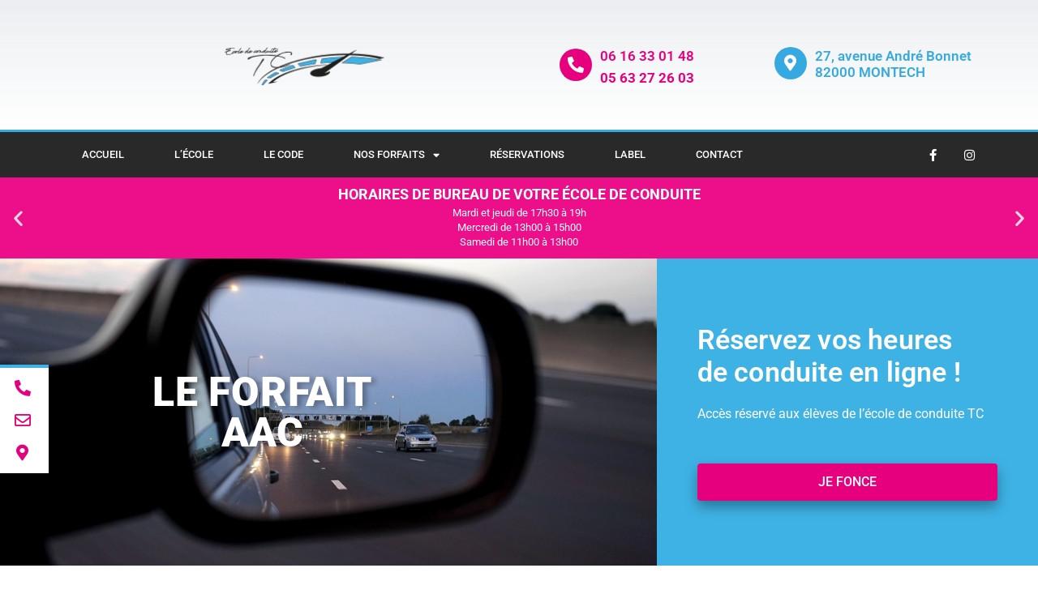

--- FILE ---
content_type: text/html; charset=UTF-8
request_url: https://ectc-montech.fr/le-forfait-aac/
body_size: 20901
content:
<!doctype html>
<html dir="ltr" lang="fr-FR" prefix="og: https://ogp.me/ns#">
<head>
	<meta charset="UTF-8">
	<meta name="viewport" content="width=device-width, initial-scale=1">
	<link rel="profile" href="https://gmpg.org/xfn/11">
	<title>École de conduite TC à MONTECH pour la conduite accompagnée</title>
	<style>img:is([sizes="auto" i], [sizes^="auto," i]) { contain-intrinsic-size: 3000px 1500px }</style>
	
		<!-- All in One SEO 4.8.1.1 - aioseo.com -->
	<meta name="description" content="Préparer la conduite accompagnée à MONTECH avec l&#039;école de conduite TC. Clara, votre monitrice agrée accompagne les jeunes conducteurs" />
	<meta name="robots" content="max-image-preview:large" />
	<meta name="keywords" content="conduite accompagnée,aac,conduite jeune,école de conduite tc,montech,82" />
	<link rel="canonical" href="https://ectc-montech.fr/le-forfait-aac/" />
	<meta name="generator" content="All in One SEO (AIOSEO) 4.8.1.1" />
		<meta property="og:locale" content="fr_FR" />
		<meta property="og:site_name" content="École de conduite TC - Votre auto-école à MONTECH 82" />
		<meta property="og:type" content="activity" />
		<meta property="og:title" content="École de conduite TC à MONTECH pour la conduite accompagnée" />
		<meta property="og:description" content="Préparer la conduite accompagnée à MONTECH avec l&#039;école de conduite TC. Clara, votre monitrice agrée accompagne les jeunes conducteurs" />
		<meta property="og:url" content="https://ectc-montech.fr/le-forfait-aac/" />
		<meta property="og:image" content="https://ectc-montech.fr/wp-content/uploads/2020/04/cover.png" />
		<meta property="og:image:secure_url" content="https://ectc-montech.fr/wp-content/uploads/2020/04/cover.png" />
		<meta property="og:image:width" content="1200" />
		<meta property="og:image:height" content="600" />
		<meta name="twitter:card" content="summary" />
		<meta name="twitter:title" content="École de conduite TC à MONTECH pour la conduite accompagnée" />
		<meta name="twitter:description" content="Préparer la conduite accompagnée à MONTECH avec l&#039;école de conduite TC. Clara, votre monitrice agrée accompagne les jeunes conducteurs" />
		<meta name="twitter:image" content="https://ectc-montech.fr/wp-content/uploads/2020/04/cover.png" />
		<script type="application/ld+json" class="aioseo-schema">
			{"@context":"https:\/\/schema.org","@graph":[{"@type":"BreadcrumbList","@id":"https:\/\/ectc-montech.fr\/le-forfait-aac\/#breadcrumblist","itemListElement":[{"@type":"ListItem","@id":"https:\/\/ectc-montech.fr\/#listItem","position":1,"name":"Domicile","item":"https:\/\/ectc-montech.fr\/","nextItem":{"@type":"ListItem","@id":"https:\/\/ectc-montech.fr\/le-forfait-aac\/#listItem","name":"LE FORFAIT AAC"}},{"@type":"ListItem","@id":"https:\/\/ectc-montech.fr\/le-forfait-aac\/#listItem","position":2,"name":"LE FORFAIT AAC","previousItem":{"@type":"ListItem","@id":"https:\/\/ectc-montech.fr\/#listItem","name":"Domicile"}}]},{"@type":"Organization","@id":"https:\/\/ectc-montech.fr\/#organization","name":"\u00c9cole de Conduite TC","description":"\u00c9cole de Conduite \u00e0 MONTECH, proche de MONTAUBAN, dans le Tarn-et-Garonne. Passez votre permis de conduire \u00e0 MONTECH. Permis B : Code + Conduite","url":"https:\/\/ectc-montech.fr\/","telephone":"+33616330148","logo":{"@type":"ImageObject","url":"https:\/\/ectc-montech.fr\/cropped-logo-ectc-200x100-1-png","@id":"https:\/\/ectc-montech.fr\/le-forfait-aac\/#organizationLogo"},"image":{"@id":"https:\/\/ectc-montech.fr\/le-forfait-aac\/#organizationLogo"},"sameAs":["https:\/\/www.instagram.com\/ectc.montech\/"]},{"@type":"WebPage","@id":"https:\/\/ectc-montech.fr\/le-forfait-aac\/#webpage","url":"https:\/\/ectc-montech.fr\/le-forfait-aac\/","name":"\u00c9cole de conduite TC \u00e0 MONTECH pour la conduite accompagn\u00e9e","description":"Pr\u00e9parer la conduite accompagn\u00e9e \u00e0 MONTECH avec l'\u00e9cole de conduite TC. Clara, votre monitrice agr\u00e9e accompagne les jeunes conducteurs","inLanguage":"fr-FR","isPartOf":{"@id":"https:\/\/ectc-montech.fr\/#website"},"breadcrumb":{"@id":"https:\/\/ectc-montech.fr\/le-forfait-aac\/#breadcrumblist"},"datePublished":"2020-02-03T17:37:06+01:00","dateModified":"2025-01-08T12:28:23+01:00"},{"@type":"WebSite","@id":"https:\/\/ectc-montech.fr\/#website","url":"https:\/\/ectc-montech.fr\/","name":"\u00c9cole de Conduite TC \u00e0 MONTECH","description":"\u00c9cole de Conduite \u00e0 MONTECH, proche de MONTAUBAN, dans le Tarn-et-Garonne. Passez votre permis de conduire \u00e0 MONTECH. Permis B : Code + Conduite","inLanguage":"fr-FR","publisher":{"@id":"https:\/\/ectc-montech.fr\/#organization"}}]}
		</script>
		<!-- All in One SEO -->

<link rel="alternate" type="application/rss+xml" title="École de Conduite TC à MONTECH &raquo; Flux" href="https://ectc-montech.fr/feed/" />
<link rel="alternate" type="application/rss+xml" title="École de Conduite TC à MONTECH &raquo; Flux des commentaires" href="https://ectc-montech.fr/comments/feed/" />
<script>
window._wpemojiSettings = {"baseUrl":"https:\/\/s.w.org\/images\/core\/emoji\/15.0.3\/72x72\/","ext":".png","svgUrl":"https:\/\/s.w.org\/images\/core\/emoji\/15.0.3\/svg\/","svgExt":".svg","source":{"concatemoji":"https:\/\/ectc-montech.fr\/wp-includes\/js\/wp-emoji-release.min.js?ver=6.7.4"}};
/*! This file is auto-generated */
!function(i,n){var o,s,e;function c(e){try{var t={supportTests:e,timestamp:(new Date).valueOf()};sessionStorage.setItem(o,JSON.stringify(t))}catch(e){}}function p(e,t,n){e.clearRect(0,0,e.canvas.width,e.canvas.height),e.fillText(t,0,0);var t=new Uint32Array(e.getImageData(0,0,e.canvas.width,e.canvas.height).data),r=(e.clearRect(0,0,e.canvas.width,e.canvas.height),e.fillText(n,0,0),new Uint32Array(e.getImageData(0,0,e.canvas.width,e.canvas.height).data));return t.every(function(e,t){return e===r[t]})}function u(e,t,n){switch(t){case"flag":return n(e,"\ud83c\udff3\ufe0f\u200d\u26a7\ufe0f","\ud83c\udff3\ufe0f\u200b\u26a7\ufe0f")?!1:!n(e,"\ud83c\uddfa\ud83c\uddf3","\ud83c\uddfa\u200b\ud83c\uddf3")&&!n(e,"\ud83c\udff4\udb40\udc67\udb40\udc62\udb40\udc65\udb40\udc6e\udb40\udc67\udb40\udc7f","\ud83c\udff4\u200b\udb40\udc67\u200b\udb40\udc62\u200b\udb40\udc65\u200b\udb40\udc6e\u200b\udb40\udc67\u200b\udb40\udc7f");case"emoji":return!n(e,"\ud83d\udc26\u200d\u2b1b","\ud83d\udc26\u200b\u2b1b")}return!1}function f(e,t,n){var r="undefined"!=typeof WorkerGlobalScope&&self instanceof WorkerGlobalScope?new OffscreenCanvas(300,150):i.createElement("canvas"),a=r.getContext("2d",{willReadFrequently:!0}),o=(a.textBaseline="top",a.font="600 32px Arial",{});return e.forEach(function(e){o[e]=t(a,e,n)}),o}function t(e){var t=i.createElement("script");t.src=e,t.defer=!0,i.head.appendChild(t)}"undefined"!=typeof Promise&&(o="wpEmojiSettingsSupports",s=["flag","emoji"],n.supports={everything:!0,everythingExceptFlag:!0},e=new Promise(function(e){i.addEventListener("DOMContentLoaded",e,{once:!0})}),new Promise(function(t){var n=function(){try{var e=JSON.parse(sessionStorage.getItem(o));if("object"==typeof e&&"number"==typeof e.timestamp&&(new Date).valueOf()<e.timestamp+604800&&"object"==typeof e.supportTests)return e.supportTests}catch(e){}return null}();if(!n){if("undefined"!=typeof Worker&&"undefined"!=typeof OffscreenCanvas&&"undefined"!=typeof URL&&URL.createObjectURL&&"undefined"!=typeof Blob)try{var e="postMessage("+f.toString()+"("+[JSON.stringify(s),u.toString(),p.toString()].join(",")+"));",r=new Blob([e],{type:"text/javascript"}),a=new Worker(URL.createObjectURL(r),{name:"wpTestEmojiSupports"});return void(a.onmessage=function(e){c(n=e.data),a.terminate(),t(n)})}catch(e){}c(n=f(s,u,p))}t(n)}).then(function(e){for(var t in e)n.supports[t]=e[t],n.supports.everything=n.supports.everything&&n.supports[t],"flag"!==t&&(n.supports.everythingExceptFlag=n.supports.everythingExceptFlag&&n.supports[t]);n.supports.everythingExceptFlag=n.supports.everythingExceptFlag&&!n.supports.flag,n.DOMReady=!1,n.readyCallback=function(){n.DOMReady=!0}}).then(function(){return e}).then(function(){var e;n.supports.everything||(n.readyCallback(),(e=n.source||{}).concatemoji?t(e.concatemoji):e.wpemoji&&e.twemoji&&(t(e.twemoji),t(e.wpemoji)))}))}((window,document),window._wpemojiSettings);
</script>
<style id='wp-emoji-styles-inline-css'>

	img.wp-smiley, img.emoji {
		display: inline !important;
		border: none !important;
		box-shadow: none !important;
		height: 1em !important;
		width: 1em !important;
		margin: 0 0.07em !important;
		vertical-align: -0.1em !important;
		background: none !important;
		padding: 0 !important;
	}
</style>
<style id='global-styles-inline-css'>
:root{--wp--preset--aspect-ratio--square: 1;--wp--preset--aspect-ratio--4-3: 4/3;--wp--preset--aspect-ratio--3-4: 3/4;--wp--preset--aspect-ratio--3-2: 3/2;--wp--preset--aspect-ratio--2-3: 2/3;--wp--preset--aspect-ratio--16-9: 16/9;--wp--preset--aspect-ratio--9-16: 9/16;--wp--preset--color--black: #000000;--wp--preset--color--cyan-bluish-gray: #abb8c3;--wp--preset--color--white: #ffffff;--wp--preset--color--pale-pink: #f78da7;--wp--preset--color--vivid-red: #cf2e2e;--wp--preset--color--luminous-vivid-orange: #ff6900;--wp--preset--color--luminous-vivid-amber: #fcb900;--wp--preset--color--light-green-cyan: #7bdcb5;--wp--preset--color--vivid-green-cyan: #00d084;--wp--preset--color--pale-cyan-blue: #8ed1fc;--wp--preset--color--vivid-cyan-blue: #0693e3;--wp--preset--color--vivid-purple: #9b51e0;--wp--preset--gradient--vivid-cyan-blue-to-vivid-purple: linear-gradient(135deg,rgba(6,147,227,1) 0%,rgb(155,81,224) 100%);--wp--preset--gradient--light-green-cyan-to-vivid-green-cyan: linear-gradient(135deg,rgb(122,220,180) 0%,rgb(0,208,130) 100%);--wp--preset--gradient--luminous-vivid-amber-to-luminous-vivid-orange: linear-gradient(135deg,rgba(252,185,0,1) 0%,rgba(255,105,0,1) 100%);--wp--preset--gradient--luminous-vivid-orange-to-vivid-red: linear-gradient(135deg,rgba(255,105,0,1) 0%,rgb(207,46,46) 100%);--wp--preset--gradient--very-light-gray-to-cyan-bluish-gray: linear-gradient(135deg,rgb(238,238,238) 0%,rgb(169,184,195) 100%);--wp--preset--gradient--cool-to-warm-spectrum: linear-gradient(135deg,rgb(74,234,220) 0%,rgb(151,120,209) 20%,rgb(207,42,186) 40%,rgb(238,44,130) 60%,rgb(251,105,98) 80%,rgb(254,248,76) 100%);--wp--preset--gradient--blush-light-purple: linear-gradient(135deg,rgb(255,206,236) 0%,rgb(152,150,240) 100%);--wp--preset--gradient--blush-bordeaux: linear-gradient(135deg,rgb(254,205,165) 0%,rgb(254,45,45) 50%,rgb(107,0,62) 100%);--wp--preset--gradient--luminous-dusk: linear-gradient(135deg,rgb(255,203,112) 0%,rgb(199,81,192) 50%,rgb(65,88,208) 100%);--wp--preset--gradient--pale-ocean: linear-gradient(135deg,rgb(255,245,203) 0%,rgb(182,227,212) 50%,rgb(51,167,181) 100%);--wp--preset--gradient--electric-grass: linear-gradient(135deg,rgb(202,248,128) 0%,rgb(113,206,126) 100%);--wp--preset--gradient--midnight: linear-gradient(135deg,rgb(2,3,129) 0%,rgb(40,116,252) 100%);--wp--preset--font-size--small: 13px;--wp--preset--font-size--medium: 20px;--wp--preset--font-size--large: 36px;--wp--preset--font-size--x-large: 42px;--wp--preset--spacing--20: 0.44rem;--wp--preset--spacing--30: 0.67rem;--wp--preset--spacing--40: 1rem;--wp--preset--spacing--50: 1.5rem;--wp--preset--spacing--60: 2.25rem;--wp--preset--spacing--70: 3.38rem;--wp--preset--spacing--80: 5.06rem;--wp--preset--shadow--natural: 6px 6px 9px rgba(0, 0, 0, 0.2);--wp--preset--shadow--deep: 12px 12px 50px rgba(0, 0, 0, 0.4);--wp--preset--shadow--sharp: 6px 6px 0px rgba(0, 0, 0, 0.2);--wp--preset--shadow--outlined: 6px 6px 0px -3px rgba(255, 255, 255, 1), 6px 6px rgba(0, 0, 0, 1);--wp--preset--shadow--crisp: 6px 6px 0px rgba(0, 0, 0, 1);}:root { --wp--style--global--content-size: 800px;--wp--style--global--wide-size: 1200px; }:where(body) { margin: 0; }.wp-site-blocks > .alignleft { float: left; margin-right: 2em; }.wp-site-blocks > .alignright { float: right; margin-left: 2em; }.wp-site-blocks > .aligncenter { justify-content: center; margin-left: auto; margin-right: auto; }:where(.wp-site-blocks) > * { margin-block-start: 24px; margin-block-end: 0; }:where(.wp-site-blocks) > :first-child { margin-block-start: 0; }:where(.wp-site-blocks) > :last-child { margin-block-end: 0; }:root { --wp--style--block-gap: 24px; }:root :where(.is-layout-flow) > :first-child{margin-block-start: 0;}:root :where(.is-layout-flow) > :last-child{margin-block-end: 0;}:root :where(.is-layout-flow) > *{margin-block-start: 24px;margin-block-end: 0;}:root :where(.is-layout-constrained) > :first-child{margin-block-start: 0;}:root :where(.is-layout-constrained) > :last-child{margin-block-end: 0;}:root :where(.is-layout-constrained) > *{margin-block-start: 24px;margin-block-end: 0;}:root :where(.is-layout-flex){gap: 24px;}:root :where(.is-layout-grid){gap: 24px;}.is-layout-flow > .alignleft{float: left;margin-inline-start: 0;margin-inline-end: 2em;}.is-layout-flow > .alignright{float: right;margin-inline-start: 2em;margin-inline-end: 0;}.is-layout-flow > .aligncenter{margin-left: auto !important;margin-right: auto !important;}.is-layout-constrained > .alignleft{float: left;margin-inline-start: 0;margin-inline-end: 2em;}.is-layout-constrained > .alignright{float: right;margin-inline-start: 2em;margin-inline-end: 0;}.is-layout-constrained > .aligncenter{margin-left: auto !important;margin-right: auto !important;}.is-layout-constrained > :where(:not(.alignleft):not(.alignright):not(.alignfull)){max-width: var(--wp--style--global--content-size);margin-left: auto !important;margin-right: auto !important;}.is-layout-constrained > .alignwide{max-width: var(--wp--style--global--wide-size);}body .is-layout-flex{display: flex;}.is-layout-flex{flex-wrap: wrap;align-items: center;}.is-layout-flex > :is(*, div){margin: 0;}body .is-layout-grid{display: grid;}.is-layout-grid > :is(*, div){margin: 0;}body{padding-top: 0px;padding-right: 0px;padding-bottom: 0px;padding-left: 0px;}a:where(:not(.wp-element-button)){text-decoration: underline;}:root :where(.wp-element-button, .wp-block-button__link){background-color: #32373c;border-width: 0;color: #fff;font-family: inherit;font-size: inherit;line-height: inherit;padding: calc(0.667em + 2px) calc(1.333em + 2px);text-decoration: none;}.has-black-color{color: var(--wp--preset--color--black) !important;}.has-cyan-bluish-gray-color{color: var(--wp--preset--color--cyan-bluish-gray) !important;}.has-white-color{color: var(--wp--preset--color--white) !important;}.has-pale-pink-color{color: var(--wp--preset--color--pale-pink) !important;}.has-vivid-red-color{color: var(--wp--preset--color--vivid-red) !important;}.has-luminous-vivid-orange-color{color: var(--wp--preset--color--luminous-vivid-orange) !important;}.has-luminous-vivid-amber-color{color: var(--wp--preset--color--luminous-vivid-amber) !important;}.has-light-green-cyan-color{color: var(--wp--preset--color--light-green-cyan) !important;}.has-vivid-green-cyan-color{color: var(--wp--preset--color--vivid-green-cyan) !important;}.has-pale-cyan-blue-color{color: var(--wp--preset--color--pale-cyan-blue) !important;}.has-vivid-cyan-blue-color{color: var(--wp--preset--color--vivid-cyan-blue) !important;}.has-vivid-purple-color{color: var(--wp--preset--color--vivid-purple) !important;}.has-black-background-color{background-color: var(--wp--preset--color--black) !important;}.has-cyan-bluish-gray-background-color{background-color: var(--wp--preset--color--cyan-bluish-gray) !important;}.has-white-background-color{background-color: var(--wp--preset--color--white) !important;}.has-pale-pink-background-color{background-color: var(--wp--preset--color--pale-pink) !important;}.has-vivid-red-background-color{background-color: var(--wp--preset--color--vivid-red) !important;}.has-luminous-vivid-orange-background-color{background-color: var(--wp--preset--color--luminous-vivid-orange) !important;}.has-luminous-vivid-amber-background-color{background-color: var(--wp--preset--color--luminous-vivid-amber) !important;}.has-light-green-cyan-background-color{background-color: var(--wp--preset--color--light-green-cyan) !important;}.has-vivid-green-cyan-background-color{background-color: var(--wp--preset--color--vivid-green-cyan) !important;}.has-pale-cyan-blue-background-color{background-color: var(--wp--preset--color--pale-cyan-blue) !important;}.has-vivid-cyan-blue-background-color{background-color: var(--wp--preset--color--vivid-cyan-blue) !important;}.has-vivid-purple-background-color{background-color: var(--wp--preset--color--vivid-purple) !important;}.has-black-border-color{border-color: var(--wp--preset--color--black) !important;}.has-cyan-bluish-gray-border-color{border-color: var(--wp--preset--color--cyan-bluish-gray) !important;}.has-white-border-color{border-color: var(--wp--preset--color--white) !important;}.has-pale-pink-border-color{border-color: var(--wp--preset--color--pale-pink) !important;}.has-vivid-red-border-color{border-color: var(--wp--preset--color--vivid-red) !important;}.has-luminous-vivid-orange-border-color{border-color: var(--wp--preset--color--luminous-vivid-orange) !important;}.has-luminous-vivid-amber-border-color{border-color: var(--wp--preset--color--luminous-vivid-amber) !important;}.has-light-green-cyan-border-color{border-color: var(--wp--preset--color--light-green-cyan) !important;}.has-vivid-green-cyan-border-color{border-color: var(--wp--preset--color--vivid-green-cyan) !important;}.has-pale-cyan-blue-border-color{border-color: var(--wp--preset--color--pale-cyan-blue) !important;}.has-vivid-cyan-blue-border-color{border-color: var(--wp--preset--color--vivid-cyan-blue) !important;}.has-vivid-purple-border-color{border-color: var(--wp--preset--color--vivid-purple) !important;}.has-vivid-cyan-blue-to-vivid-purple-gradient-background{background: var(--wp--preset--gradient--vivid-cyan-blue-to-vivid-purple) !important;}.has-light-green-cyan-to-vivid-green-cyan-gradient-background{background: var(--wp--preset--gradient--light-green-cyan-to-vivid-green-cyan) !important;}.has-luminous-vivid-amber-to-luminous-vivid-orange-gradient-background{background: var(--wp--preset--gradient--luminous-vivid-amber-to-luminous-vivid-orange) !important;}.has-luminous-vivid-orange-to-vivid-red-gradient-background{background: var(--wp--preset--gradient--luminous-vivid-orange-to-vivid-red) !important;}.has-very-light-gray-to-cyan-bluish-gray-gradient-background{background: var(--wp--preset--gradient--very-light-gray-to-cyan-bluish-gray) !important;}.has-cool-to-warm-spectrum-gradient-background{background: var(--wp--preset--gradient--cool-to-warm-spectrum) !important;}.has-blush-light-purple-gradient-background{background: var(--wp--preset--gradient--blush-light-purple) !important;}.has-blush-bordeaux-gradient-background{background: var(--wp--preset--gradient--blush-bordeaux) !important;}.has-luminous-dusk-gradient-background{background: var(--wp--preset--gradient--luminous-dusk) !important;}.has-pale-ocean-gradient-background{background: var(--wp--preset--gradient--pale-ocean) !important;}.has-electric-grass-gradient-background{background: var(--wp--preset--gradient--electric-grass) !important;}.has-midnight-gradient-background{background: var(--wp--preset--gradient--midnight) !important;}.has-small-font-size{font-size: var(--wp--preset--font-size--small) !important;}.has-medium-font-size{font-size: var(--wp--preset--font-size--medium) !important;}.has-large-font-size{font-size: var(--wp--preset--font-size--large) !important;}.has-x-large-font-size{font-size: var(--wp--preset--font-size--x-large) !important;}
:root :where(.wp-block-pullquote){font-size: 1.5em;line-height: 1.6;}
</style>
<link rel='stylesheet' id='contact-form-7-css' href='https://ectc-montech.fr/wp-content/plugins/contact-form-7/includes/css/styles.css?ver=6.0.5' media='all' />
<link rel='stylesheet' id='hello-elementor-css' href='https://ectc-montech.fr/wp-content/themes/hello-elementor/style.min.css?ver=3.3.0' media='all' />
<link rel='stylesheet' id='hello-elementor-theme-style-css' href='https://ectc-montech.fr/wp-content/themes/hello-elementor/theme.min.css?ver=3.3.0' media='all' />
<link rel='stylesheet' id='hello-elementor-header-footer-css' href='https://ectc-montech.fr/wp-content/themes/hello-elementor/header-footer.min.css?ver=3.3.0' media='all' />
<link rel='stylesheet' id='elementor-frontend-css' href='https://ectc-montech.fr/wp-content/plugins/elementor/assets/css/frontend.min.css?ver=3.28.3' media='all' />
<link rel='stylesheet' id='widget-image-css' href='https://ectc-montech.fr/wp-content/plugins/elementor/assets/css/widget-image.min.css?ver=3.28.3' media='all' />
<link rel='stylesheet' id='widget-icon-box-css' href='https://ectc-montech.fr/wp-content/plugins/elementor/assets/css/widget-icon-box.min.css?ver=3.28.3' media='all' />
<link rel='stylesheet' id='widget-nav-menu-css' href='https://ectc-montech.fr/wp-content/plugins/elementor-pro/assets/css/widget-nav-menu.min.css?ver=3.28.2' media='all' />
<link rel='stylesheet' id='widget-social-icons-css' href='https://ectc-montech.fr/wp-content/plugins/elementor/assets/css/widget-social-icons.min.css?ver=3.28.3' media='all' />
<link rel='stylesheet' id='e-apple-webkit-css' href='https://ectc-montech.fr/wp-content/plugins/elementor/assets/css/conditionals/apple-webkit.min.css?ver=3.28.3' media='all' />
<link rel='stylesheet' id='e-sticky-css' href='https://ectc-montech.fr/wp-content/plugins/elementor-pro/assets/css/modules/sticky.min.css?ver=3.28.2' media='all' />
<link rel='stylesheet' id='e-animation-fadeInDown-css' href='https://ectc-montech.fr/wp-content/plugins/elementor/assets/lib/animations/styles/fadeInDown.min.css?ver=3.28.3' media='all' />
<link rel='stylesheet' id='swiper-css' href='https://ectc-montech.fr/wp-content/plugins/elementor/assets/lib/swiper/v8/css/swiper.min.css?ver=8.4.5' media='all' />
<link rel='stylesheet' id='e-swiper-css' href='https://ectc-montech.fr/wp-content/plugins/elementor/assets/css/conditionals/e-swiper.min.css?ver=3.28.3' media='all' />
<link rel='stylesheet' id='widget-slides-css' href='https://ectc-montech.fr/wp-content/plugins/elementor-pro/assets/css/widget-slides.min.css?ver=3.28.2' media='all' />
<link rel='stylesheet' id='widget-heading-css' href='https://ectc-montech.fr/wp-content/plugins/elementor/assets/css/widget-heading.min.css?ver=3.28.3' media='all' />
<link rel='stylesheet' id='e-popup-css' href='https://ectc-montech.fr/wp-content/plugins/elementor-pro/assets/css/conditionals/popup.min.css?ver=3.28.2' media='all' />
<link rel='stylesheet' id='elementor-icons-css' href='https://ectc-montech.fr/wp-content/plugins/elementor/assets/lib/eicons/css/elementor-icons.min.css?ver=5.36.0' media='all' />
<link rel='stylesheet' id='elementor-post-448-css' href='https://ectc-montech.fr/wp-content/uploads/elementor/css/post-448.css?ver=1744009202' media='all' />
<link rel='stylesheet' id='widget-icon-list-css' href='https://ectc-montech.fr/wp-content/plugins/elementor/assets/css/widget-icon-list.min.css?ver=3.28.3' media='all' />
<link rel='stylesheet' id='widget-price-table-css' href='https://ectc-montech.fr/wp-content/plugins/elementor-pro/assets/css/widget-price-table.min.css?ver=3.28.2' media='all' />
<link rel='stylesheet' id='widget-divider-css' href='https://ectc-montech.fr/wp-content/plugins/elementor/assets/css/widget-divider.min.css?ver=3.28.3' media='all' />
<link rel='stylesheet' id='widget-spacer-css' href='https://ectc-montech.fr/wp-content/plugins/elementor/assets/css/widget-spacer.min.css?ver=3.28.3' media='all' />
<link rel='stylesheet' id='elementor-post-368-css' href='https://ectc-montech.fr/wp-content/uploads/elementor/css/post-368.css?ver=1744109961' media='all' />
<link rel='stylesheet' id='elementor-post-144-css' href='https://ectc-montech.fr/wp-content/uploads/elementor/css/post-144.css?ver=1744009204' media='all' />
<link rel='stylesheet' id='elementor-post-156-css' href='https://ectc-montech.fr/wp-content/uploads/elementor/css/post-156.css?ver=1744009204' media='all' />
<link rel='stylesheet' id='elementor-post-845-css' href='https://ectc-montech.fr/wp-content/uploads/elementor/css/post-845.css?ver=1744019434' media='all' />
<link rel='stylesheet' id='elementor-gf-local-roboto-css' href='https://ectc-montech.fr/wp-content/uploads/elementor/google-fonts/css/roboto.css?ver=1744008748' media='all' />
<link rel='stylesheet' id='elementor-gf-local-swankyandmoomoo-css' href='https://ectc-montech.fr/wp-content/uploads/elementor/google-fonts/css/swankyandmoomoo.css?ver=1744009205' media='all' />
<link rel='stylesheet' id='elementor-icons-shared-0-css' href='https://ectc-montech.fr/wp-content/plugins/elementor/assets/lib/font-awesome/css/fontawesome.min.css?ver=5.15.3' media='all' />
<link rel='stylesheet' id='elementor-icons-fa-solid-css' href='https://ectc-montech.fr/wp-content/plugins/elementor/assets/lib/font-awesome/css/solid.min.css?ver=5.15.3' media='all' />
<link rel='stylesheet' id='elementor-icons-fa-regular-css' href='https://ectc-montech.fr/wp-content/plugins/elementor/assets/lib/font-awesome/css/regular.min.css?ver=5.15.3' media='all' />
<link rel='stylesheet' id='elementor-icons-fa-brands-css' href='https://ectc-montech.fr/wp-content/plugins/elementor/assets/lib/font-awesome/css/brands.min.css?ver=5.15.3' media='all' />
<script src="https://ectc-montech.fr/wp-includes/js/jquery/jquery.min.js?ver=3.7.1" id="jquery-core-js"></script>
<script src="https://ectc-montech.fr/wp-includes/js/jquery/jquery-migrate.min.js?ver=3.4.1" id="jquery-migrate-js"></script>
<link rel="https://api.w.org/" href="https://ectc-montech.fr/wp-json/" /><link rel="alternate" title="JSON" type="application/json" href="https://ectc-montech.fr/wp-json/wp/v2/pages/368" /><link rel="EditURI" type="application/rsd+xml" title="RSD" href="https://ectc-montech.fr/xmlrpc.php?rsd" />
<meta name="generator" content="WordPress 6.7.4" />
<link rel='shortlink' href='https://ectc-montech.fr/?p=368' />
<link rel="alternate" title="oEmbed (JSON)" type="application/json+oembed" href="https://ectc-montech.fr/wp-json/oembed/1.0/embed?url=https%3A%2F%2Fectc-montech.fr%2Fle-forfait-aac%2F" />
<link rel="alternate" title="oEmbed (XML)" type="text/xml+oembed" href="https://ectc-montech.fr/wp-json/oembed/1.0/embed?url=https%3A%2F%2Fectc-montech.fr%2Fle-forfait-aac%2F&#038;format=xml" />
<meta name="generator" content="Elementor 3.28.3; features: additional_custom_breakpoints, e_local_google_fonts; settings: css_print_method-external, google_font-enabled, font_display-auto">
			<style>
				.e-con.e-parent:nth-of-type(n+4):not(.e-lazyloaded):not(.e-no-lazyload),
				.e-con.e-parent:nth-of-type(n+4):not(.e-lazyloaded):not(.e-no-lazyload) * {
					background-image: none !important;
				}
				@media screen and (max-height: 1024px) {
					.e-con.e-parent:nth-of-type(n+3):not(.e-lazyloaded):not(.e-no-lazyload),
					.e-con.e-parent:nth-of-type(n+3):not(.e-lazyloaded):not(.e-no-lazyload) * {
						background-image: none !important;
					}
				}
				@media screen and (max-height: 640px) {
					.e-con.e-parent:nth-of-type(n+2):not(.e-lazyloaded):not(.e-no-lazyload),
					.e-con.e-parent:nth-of-type(n+2):not(.e-lazyloaded):not(.e-no-lazyload) * {
						background-image: none !important;
					}
				}
			</style>
			<link rel="icon" href="https://ectc-montech.fr/wp-content/uploads/2020/04/cropped-favicon-32x32.png" sizes="32x32" />
<link rel="icon" href="https://ectc-montech.fr/wp-content/uploads/2020/04/cropped-favicon-192x192.png" sizes="192x192" />
<link rel="apple-touch-icon" href="https://ectc-montech.fr/wp-content/uploads/2020/04/cropped-favicon-180x180.png" />
<meta name="msapplication-TileImage" content="https://ectc-montech.fr/wp-content/uploads/2020/04/cropped-favicon-270x270.png" />
		<style id="wp-custom-css">
			/*@media screen and ( max-width: 414px ) {
	
	#icon-reseaux {
		flex-wrap: nowrap!important;
	}
	
	
}*/
		</style>
		</head>
<body data-rsssl=1 class="page-template page-template-elementor_header_footer page page-id-368 wp-custom-logo wp-embed-responsive theme-default elementor-default elementor-template-full-width elementor-kit-448 elementor-page elementor-page-368">


<a class="skip-link screen-reader-text" href="#content">Aller au contenu</a>

		<div data-elementor-type="header" data-elementor-id="144" class="elementor elementor-144 elementor-location-header" data-elementor-post-type="elementor_library">
					<section class="elementor-section elementor-top-section elementor-element elementor-element-4ce9bf6f elementor-section-height-min-height elementor-section-content-middle elementor-section-boxed elementor-section-height-default elementor-section-items-middle" data-id="4ce9bf6f" data-element_type="section" data-settings="{&quot;background_background&quot;:&quot;gradient&quot;}">
						<div class="elementor-container elementor-column-gap-no">
					<div class="elementor-column elementor-col-50 elementor-top-column elementor-element elementor-element-3ca7c332" data-id="3ca7c332" data-element_type="column">
			<div class="elementor-widget-wrap elementor-element-populated">
						<div class="elementor-element elementor-element-228c0dd2 elementor-widget elementor-widget-theme-site-logo elementor-widget-image" data-id="228c0dd2" data-element_type="widget" data-widget_type="theme-site-logo.default">
				<div class="elementor-widget-container">
											<a href="https://ectc-montech.fr">
			<img width="200" height="57" src="https://ectc-montech.fr/wp-content/uploads/2020/01/cropped-logo-ectc-200x100-1.png" class="attachment-full size-full wp-image-41" alt="" />				</a>
											</div>
				</div>
					</div>
		</div>
				<div class="elementor-column elementor-col-50 elementor-top-column elementor-element elementor-element-67c151f9" data-id="67c151f9" data-element_type="column">
			<div class="elementor-widget-wrap elementor-element-populated">
						<section class="elementor-section elementor-inner-section elementor-element elementor-element-64c0ed5 elementor-hidden-phone elementor-section-boxed elementor-section-height-default elementor-section-height-default" data-id="64c0ed5" data-element_type="section">
						<div class="elementor-container elementor-column-gap-default">
					<div class="elementor-column elementor-col-50 elementor-inner-column elementor-element elementor-element-3b723f0b" data-id="3b723f0b" data-element_type="column">
			<div class="elementor-widget-wrap elementor-element-populated">
						<div class="elementor-element elementor-element-392ebcbd elementor-position-left elementor-vertical-align-middle elementor-view-stacked elementor-widget__width-initial elementor-shape-circle elementor-mobile-position-top elementor-widget elementor-widget-icon-box" data-id="392ebcbd" data-element_type="widget" data-widget_type="icon-box.default">
				<div class="elementor-widget-container">
							<div class="elementor-icon-box-wrapper">

						<div class="elementor-icon-box-icon">
				<span  class="elementor-icon">
				<i aria-hidden="true" class="fas fa-phone-alt"></i>				</span>
			</div>
			
						<div class="elementor-icon-box-content">

									<h3 class="elementor-icon-box-title">
						<span  >
							06 16 33 01 48						</span>
					</h3>
				
									<p class="elementor-icon-box-description">
						05 63 27 26 03					</p>
				
			</div>
			
		</div>
						</div>
				</div>
					</div>
		</div>
				<div class="elementor-column elementor-col-50 elementor-inner-column elementor-element elementor-element-635649a" data-id="635649a" data-element_type="column">
			<div class="elementor-widget-wrap elementor-element-populated">
						<div class="elementor-element elementor-element-3399779 elementor-position-left elementor-vertical-align-middle elementor-view-stacked elementor-widget__width-initial elementor-shape-circle elementor-mobile-position-top elementor-widget elementor-widget-icon-box" data-id="3399779" data-element_type="widget" data-widget_type="icon-box.default">
				<div class="elementor-widget-container">
							<div class="elementor-icon-box-wrapper">

						<div class="elementor-icon-box-icon">
				<span  class="elementor-icon">
				<i aria-hidden="true" class="fas fa-map-marker-alt"></i>				</span>
			</div>
			
						<div class="elementor-icon-box-content">

									<h3 class="elementor-icon-box-title">
						<span  >
							27, avenue André Bonnet 82000 MONTECH						</span>
					</h3>
				
				
			</div>
			
		</div>
						</div>
				</div>
					</div>
		</div>
					</div>
		</section>
					</div>
		</div>
					</div>
		</section>
				<nav class="elementor-section elementor-top-section elementor-element elementor-element-282981fe elementor-section-content-middle elementor-section-stretched elementor-section-boxed elementor-section-height-default elementor-section-height-default" data-id="282981fe" data-element_type="section" data-settings="{&quot;background_background&quot;:&quot;classic&quot;,&quot;stretch_section&quot;:&quot;section-stretched&quot;,&quot;sticky&quot;:&quot;top&quot;,&quot;sticky_on&quot;:[&quot;desktop&quot;,&quot;tablet&quot;,&quot;mobile&quot;],&quot;sticky_offset&quot;:0,&quot;sticky_effects_offset&quot;:0,&quot;sticky_anchor_link_offset&quot;:0}">
						<div class="elementor-container elementor-column-gap-no">
					<div class="elementor-column elementor-col-50 elementor-top-column elementor-element elementor-element-7e329bb3" data-id="7e329bb3" data-element_type="column">
			<div class="elementor-widget-wrap elementor-element-populated">
						<div class="elementor-element elementor-element-745332c8 elementor-nav-menu--stretch elementor-nav-menu--dropdown-tablet elementor-nav-menu__text-align-aside elementor-nav-menu--toggle elementor-nav-menu--burger elementor-widget elementor-widget-nav-menu" data-id="745332c8" data-element_type="widget" data-settings="{&quot;full_width&quot;:&quot;stretch&quot;,&quot;layout&quot;:&quot;horizontal&quot;,&quot;submenu_icon&quot;:{&quot;value&quot;:&quot;&lt;i class=\&quot;fas fa-caret-down\&quot;&gt;&lt;\/i&gt;&quot;,&quot;library&quot;:&quot;fa-solid&quot;},&quot;toggle&quot;:&quot;burger&quot;}" data-widget_type="nav-menu.default">
				<div class="elementor-widget-container">
								<nav aria-label="Menu" class="elementor-nav-menu--main elementor-nav-menu__container elementor-nav-menu--layout-horizontal e--pointer-background e--animation-grow">
				<ul id="menu-1-745332c8" class="elementor-nav-menu"><li class="menu-item menu-item-type-post_type menu-item-object-page menu-item-home menu-item-21"><a href="https://ectc-montech.fr/" class="elementor-item">ACCUEIL</a></li>
<li class="menu-item menu-item-type-post_type menu-item-object-page menu-item-23"><a href="https://ectc-montech.fr/lecole/" class="elementor-item">L’ÉCOLE</a></li>
<li class="menu-item menu-item-type-post_type menu-item-object-page menu-item-24"><a href="https://ectc-montech.fr/le-code/" class="elementor-item">LE CODE</a></li>
<li class="menu-item menu-item-type-post_type menu-item-object-page current-menu-ancestor current-menu-parent current_page_parent current_page_ancestor menu-item-has-children menu-item-387"><a href="https://ectc-montech.fr/nos-forfaits/" class="elementor-item">NOS FORFAITS</a>
<ul class="sub-menu elementor-nav-menu--dropdown">
	<li class="menu-item menu-item-type-post_type menu-item-object-page menu-item-384"><a href="https://ectc-montech.fr/le-permis-b/" class="elementor-sub-item">LE FORFAIT B</a></li>
	<li class="menu-item menu-item-type-post_type menu-item-object-page menu-item-1234"><a href="https://ectc-montech.fr/le-forfait-boite-auto/" class="elementor-sub-item">LE FORFAIT BOITE AUTO</a></li>
	<li class="menu-item menu-item-type-post_type menu-item-object-page current-menu-item page_item page-item-368 current_page_item menu-item-375"><a href="https://ectc-montech.fr/le-forfait-aac/" aria-current="page" class="elementor-sub-item elementor-item-active">LE FORFAIT AAC</a></li>
	<li class="menu-item menu-item-type-post_type menu-item-object-page menu-item-1211"><a href="https://ectc-montech.fr/le-forfait-be/" class="elementor-sub-item">LE FORFAIT BE</a></li>
	<li class="menu-item menu-item-type-post_type menu-item-object-page menu-item-821"><a href="https://ectc-montech.fr/prestation-a-lunite/" class="elementor-sub-item">PRESTATION À L’UNITÉ</a></li>
</ul>
</li>
<li class="menu-item menu-item-type-post_type menu-item-object-page menu-item-953"><a href="https://ectc-montech.fr/reservations/" class="elementor-item">RÉSERVATIONS</a></li>
<li class="menu-item menu-item-type-post_type menu-item-object-page menu-item-1101"><a href="https://ectc-montech.fr/label-qualite/" class="elementor-item">LABEL</a></li>
<li class="menu-item menu-item-type-post_type menu-item-object-page menu-item-22"><a href="https://ectc-montech.fr/contact/" class="elementor-item">CONTACT</a></li>
</ul>			</nav>
					<div class="elementor-menu-toggle" role="button" tabindex="0" aria-label="Permuter le menu" aria-expanded="false">
			<i aria-hidden="true" role="presentation" class="elementor-menu-toggle__icon--open eicon-menu-bar"></i><i aria-hidden="true" role="presentation" class="elementor-menu-toggle__icon--close eicon-close"></i>		</div>
					<nav class="elementor-nav-menu--dropdown elementor-nav-menu__container" aria-hidden="true">
				<ul id="menu-2-745332c8" class="elementor-nav-menu"><li class="menu-item menu-item-type-post_type menu-item-object-page menu-item-home menu-item-21"><a href="https://ectc-montech.fr/" class="elementor-item" tabindex="-1">ACCUEIL</a></li>
<li class="menu-item menu-item-type-post_type menu-item-object-page menu-item-23"><a href="https://ectc-montech.fr/lecole/" class="elementor-item" tabindex="-1">L’ÉCOLE</a></li>
<li class="menu-item menu-item-type-post_type menu-item-object-page menu-item-24"><a href="https://ectc-montech.fr/le-code/" class="elementor-item" tabindex="-1">LE CODE</a></li>
<li class="menu-item menu-item-type-post_type menu-item-object-page current-menu-ancestor current-menu-parent current_page_parent current_page_ancestor menu-item-has-children menu-item-387"><a href="https://ectc-montech.fr/nos-forfaits/" class="elementor-item" tabindex="-1">NOS FORFAITS</a>
<ul class="sub-menu elementor-nav-menu--dropdown">
	<li class="menu-item menu-item-type-post_type menu-item-object-page menu-item-384"><a href="https://ectc-montech.fr/le-permis-b/" class="elementor-sub-item" tabindex="-1">LE FORFAIT B</a></li>
	<li class="menu-item menu-item-type-post_type menu-item-object-page menu-item-1234"><a href="https://ectc-montech.fr/le-forfait-boite-auto/" class="elementor-sub-item" tabindex="-1">LE FORFAIT BOITE AUTO</a></li>
	<li class="menu-item menu-item-type-post_type menu-item-object-page current-menu-item page_item page-item-368 current_page_item menu-item-375"><a href="https://ectc-montech.fr/le-forfait-aac/" aria-current="page" class="elementor-sub-item elementor-item-active" tabindex="-1">LE FORFAIT AAC</a></li>
	<li class="menu-item menu-item-type-post_type menu-item-object-page menu-item-1211"><a href="https://ectc-montech.fr/le-forfait-be/" class="elementor-sub-item" tabindex="-1">LE FORFAIT BE</a></li>
	<li class="menu-item menu-item-type-post_type menu-item-object-page menu-item-821"><a href="https://ectc-montech.fr/prestation-a-lunite/" class="elementor-sub-item" tabindex="-1">PRESTATION À L’UNITÉ</a></li>
</ul>
</li>
<li class="menu-item menu-item-type-post_type menu-item-object-page menu-item-953"><a href="https://ectc-montech.fr/reservations/" class="elementor-item" tabindex="-1">RÉSERVATIONS</a></li>
<li class="menu-item menu-item-type-post_type menu-item-object-page menu-item-1101"><a href="https://ectc-montech.fr/label-qualite/" class="elementor-item" tabindex="-1">LABEL</a></li>
<li class="menu-item menu-item-type-post_type menu-item-object-page menu-item-22"><a href="https://ectc-montech.fr/contact/" class="elementor-item" tabindex="-1">CONTACT</a></li>
</ul>			</nav>
						</div>
				</div>
					</div>
		</div>
				<div class="elementor-column elementor-col-50 elementor-top-column elementor-element elementor-element-64b7d648" data-id="64b7d648" data-element_type="column">
			<div class="elementor-widget-wrap elementor-element-populated">
						<div class="elementor-element elementor-element-79951c85 e-grid-align-right elementor-shape-square elementor-grid-0 elementor-widget elementor-widget-social-icons" data-id="79951c85" data-element_type="widget" data-widget_type="social-icons.default">
				<div class="elementor-widget-container">
							<div class="elementor-social-icons-wrapper elementor-grid">
							<span class="elementor-grid-item">
					<a class="elementor-icon elementor-social-icon elementor-social-icon-facebook-f elementor-repeater-item-320e991" href="https://www.facebook.com/ECTC-Montech-104468624555145" target="_blank">
						<span class="elementor-screen-only">Facebook-f</span>
						<i class="fab fa-facebook-f"></i>					</a>
				</span>
							<span class="elementor-grid-item">
					<a class="elementor-icon elementor-social-icon elementor-social-icon-instagram elementor-repeater-item-dccfaf9" href="https://www.instagram.com/ectc.montech/" target="_blank">
						<span class="elementor-screen-only">Instagram</span>
						<i class="fab fa-instagram"></i>					</a>
				</span>
					</div>
						</div>
				</div>
					</div>
		</div>
					</div>
		</nav>
				<section class="elementor-section elementor-top-section elementor-element elementor-element-27b3d716 elementor-section-stretched elementor-section-full_width elementor-section-height-default elementor-section-height-default" data-id="27b3d716" data-element_type="section" data-settings="{&quot;stretch_section&quot;:&quot;section-stretched&quot;}">
						<div class="elementor-container elementor-column-gap-default">
					<div class="elementor-column elementor-col-100 elementor-top-column elementor-element elementor-element-8aa98f9" data-id="8aa98f9" data-element_type="column">
			<div class="elementor-widget-wrap elementor-element-populated">
						<div class="elementor-element elementor-element-23ed10a elementor--h-position-center elementor--v-position-middle elementor-arrows-position-inside elementor-widget elementor-widget-global elementor-global-1070 elementor-widget-slides" data-id="23ed10a" data-element_type="widget" data-settings="{&quot;navigation&quot;:&quot;arrows&quot;,&quot;autoplay_speed&quot;:6000,&quot;transition_speed&quot;:1000,&quot;autoplay&quot;:&quot;yes&quot;,&quot;pause_on_hover&quot;:&quot;yes&quot;,&quot;pause_on_interaction&quot;:&quot;yes&quot;,&quot;infinite&quot;:&quot;yes&quot;,&quot;transition&quot;:&quot;slide&quot;}" data-widget_type="slides.default">
				<div class="elementor-widget-container">
									<div class="elementor-swiper">
					<div class="elementor-slides-wrapper elementor-main-swiper swiper" role="region" aria-roledescription="carousel" aria-label="Diapositives" dir="ltr" data-animation="fadeInDown">
				<div class="swiper-wrapper elementor-slides">
										<div class="elementor-repeater-item-47e81fb swiper-slide" role="group" aria-roledescription="slide"><div class="swiper-slide-bg" role="img"></div><div class="swiper-slide-inner" ><div class="swiper-slide-contents"><div class="elementor-slide-heading">HORAIRES DE BUREAU DE VOTRE ÉCOLE DE CONDUITE</div><div class="elementor-slide-description">Mardi et jeudi de 17h30 à 19h
</br>
Mercredi de 13h00 à 15h00
</br>
Samedi de 11h00 à 13h00</div></div></div></div><div class="elementor-repeater-item-7298f1f swiper-slide" role="group" aria-roledescription="slide"><div class="swiper-slide-bg" role="img"></div><div class="swiper-slide-inner" ><div class="swiper-slide-contents"><div class="elementor-slide-heading">REMORQUE</div><div class="elementor-slide-description">VOTRE ECOLE DE CONDUITE TC VOUS PROPOSE LE PERMIS REMORQUE (BE) ET LA FORMATION COMPLEMENTAIRE B96</div></div></div></div><div class="elementor-repeater-item-50f0070 swiper-slide" role="group" aria-roledescription="slide"><div class="swiper-slide-bg" role="img"></div><div class="swiper-slide-inner" ><div class="swiper-slide-contents"><div class="elementor-slide-heading">LABEL QUALITE :</div><div class="elementor-slide-description">Permis à 1€/jour, B96, Boite auto et passerelle, formation post-permis</div></div></div></div><div class="elementor-repeater-item-8950fb9 swiper-slide" role="group" aria-roledescription="slide"><div class="swiper-slide-bg" role="img"></div><a class="swiper-slide-inner" href="https://ectc-montech.fr/contact/" target="_blank"><div class="swiper-slide-contents"><div class="elementor-slide-heading">BESOIN D'UN RENSEIGNEMENT?</div><div  class="elementor-button elementor-slide-button elementor-size-sm">Cliquez ici</div></div></a></div>				</div>
															<div class="elementor-swiper-button elementor-swiper-button-prev" role="button" tabindex="0" aria-label="Diapositive précédente">
							<i aria-hidden="true" class="eicon-chevron-left"></i>						</div>
						<div class="elementor-swiper-button elementor-swiper-button-next" role="button" tabindex="0" aria-label="Diapositive suivante">
							<i aria-hidden="true" class="eicon-chevron-right"></i>						</div>
																	</div>
				</div>
								</div>
				</div>
					</div>
		</div>
					</div>
		</section>
				</div>
				<div data-elementor-type="wp-page" data-elementor-id="368" class="elementor elementor-368" data-elementor-post-type="page">
						<section class="elementor-section elementor-top-section elementor-element elementor-element-1f372a52 elementor-section-full_width elementor-section-height-min-height elementor-section-items-stretch elementor-section-content-middle elementor-section-height-default" data-id="1f372a52" data-element_type="section" data-settings="{&quot;background_background&quot;:&quot;classic&quot;}">
						<div class="elementor-container elementor-column-gap-no">
					<div class="elementor-column elementor-col-50 elementor-top-column elementor-element elementor-element-7768120c elementor-hidden-phone" data-id="7768120c" data-element_type="column" data-settings="{&quot;background_background&quot;:&quot;classic&quot;}">
			<div class="elementor-widget-wrap elementor-element-populated">
					<div class="elementor-background-overlay"></div>
						<div class="elementor-element elementor-element-3c261ac4 elementor-align-center elementor-widget__width-auto elementor-widget-tablet__width-initial elementor-fixed elementor-hidden-phone elementor-icon-list--layout-traditional elementor-list-item-link-full_width elementor-widget elementor-widget-global elementor-global-268 elementor-widget-icon-list" data-id="3c261ac4" data-element_type="widget" data-settings="{&quot;_position&quot;:&quot;fixed&quot;}" data-widget_type="icon-list.default">
				<div class="elementor-widget-container">
							<ul class="elementor-icon-list-items">
							<li class="elementor-icon-list-item">
											<a href="#info">

												<span class="elementor-icon-list-icon">
							<i aria-hidden="true" class="fas fa-phone-alt"></i>						</span>
										<span class="elementor-icon-list-text"></span>
											</a>
									</li>
								<li class="elementor-icon-list-item">
											<a href="#partners">

												<span class="elementor-icon-list-icon">
							<i aria-hidden="true" class="far fa-envelope"></i>						</span>
										<span class="elementor-icon-list-text"></span>
											</a>
									</li>
								<li class="elementor-icon-list-item">
											<span class="elementor-icon-list-icon">
							<i aria-hidden="true" class="fas fa-map-marker-alt"></i>						</span>
										<span class="elementor-icon-list-text"></span>
									</li>
						</ul>
						</div>
				</div>
				<div class="elementor-element elementor-element-f137647 elementor-widget elementor-widget-heading" data-id="f137647" data-element_type="widget" data-widget_type="heading.default">
				<div class="elementor-widget-container">
					<h1 class="elementor-heading-title elementor-size-default">LE forfait</br>aac</h1>				</div>
				</div>
					</div>
		</div>
				<div class="elementor-column elementor-col-50 elementor-top-column elementor-element elementor-element-1d9a23cd" data-id="1d9a23cd" data-element_type="column" data-settings="{&quot;background_background&quot;:&quot;classic&quot;}">
			<div class="elementor-widget-wrap elementor-element-populated">
						<div class="elementor-element elementor-element-4ec13e55 elementor-hidden-desktop elementor-hidden-tablet elementor-widget elementor-widget-heading" data-id="4ec13e55" data-element_type="widget" data-widget_type="heading.default">
				<div class="elementor-widget-container">
					<h2 class="elementor-heading-title elementor-size-default">LE forfait</br>aac</h2>				</div>
				</div>
				<div class="elementor-element elementor-element-1512cf39 elementor-widget elementor-widget-heading" data-id="1512cf39" data-element_type="widget" data-widget_type="heading.default">
				<div class="elementor-widget-container">
					<h2 class="elementor-heading-title elementor-size-default">Réservez vos heures </br>de conduite en ligne !</h2>				</div>
				</div>
				<div class="elementor-element elementor-element-1a23c04 elementor-widget elementor-widget-text-editor" data-id="1a23c04" data-element_type="widget" data-widget_type="text-editor.default">
				<div class="elementor-widget-container">
									<p>Accès réservé aux élèves de l&rsquo;école de conduite TC</p>								</div>
				</div>
				<div class="elementor-element elementor-element-35f6cbe4 elementor-align-justify elementor-widget elementor-widget-button" data-id="35f6cbe4" data-element_type="widget" data-widget_type="button.default">
				<div class="elementor-widget-container">
									<div class="elementor-button-wrapper">
					<a class="elementor-button elementor-button-link elementor-size-md" href="https://ectc-montech.fr/reservations/">
						<span class="elementor-button-content-wrapper">
									<span class="elementor-button-text">JE FONCE</span>
					</span>
					</a>
				</div>
								</div>
				</div>
					</div>
		</div>
					</div>
		</section>
				<section class="elementor-section elementor-top-section elementor-element elementor-element-7579334 elementor-section-boxed elementor-section-height-default elementor-section-height-default" data-id="7579334" data-element_type="section">
						<div class="elementor-container elementor-column-gap-default">
					<div class="elementor-column elementor-col-100 elementor-top-column elementor-element elementor-element-b91c181" data-id="b91c181" data-element_type="column">
			<div class="elementor-widget-wrap elementor-element-populated">
						<section class="elementor-section elementor-inner-section elementor-element elementor-element-7a7c324 elementor-section-boxed elementor-section-height-default elementor-section-height-default" data-id="7a7c324" data-element_type="section">
						<div class="elementor-container elementor-column-gap-default">
					<div class="elementor-column elementor-col-100 elementor-inner-column elementor-element elementor-element-756fb57" data-id="756fb57" data-element_type="column">
			<div class="elementor-widget-wrap elementor-element-populated">
						<div class="elementor-element elementor-element-f1dfecc elementor-widget elementor-widget-heading" data-id="f1dfecc" data-element_type="widget" data-widget_type="heading.default">
				<div class="elementor-widget-container">
					<h3 class="elementor-heading-title elementor-size-default">Apprentissage anticipé de la conduite</h3>				</div>
				</div>
					</div>
		</div>
					</div>
		</section>
				<div class="elementor-element elementor-element-5836b32 elementor-widget elementor-widget-text-editor" data-id="5836b32" data-element_type="widget" data-widget_type="text-editor.default">
				<div class="elementor-widget-container">
									<p><b>Un futur conducteur peut choisir d’apprendre à conduire dès l’âge de 15 ans grâce à </b><b>la conduite accompagnée, réalisée dans le cadre de l’apprentissage anticipé de la </b><b>conduite (AAC). </b></p>								</div>
				</div>
					</div>
		</div>
					</div>
		</section>
				<section class="elementor-section elementor-top-section elementor-element elementor-element-48531a1b elementor-section-stretched elementor-section-content-middle elementor-section-boxed elementor-section-height-default elementor-section-height-default" data-id="48531a1b" data-element_type="section" data-settings="{&quot;stretch_section&quot;:&quot;section-stretched&quot;}">
						<div class="elementor-container elementor-column-gap-default">
					<div class="elementor-column elementor-col-50 elementor-top-column elementor-element elementor-element-aa90318" data-id="aa90318" data-element_type="column">
			<div class="elementor-widget-wrap elementor-element-populated">
						<div class="elementor-element elementor-element-62ea1aea elementor-widget elementor-widget-price-table" data-id="62ea1aea" data-element_type="widget" data-widget_type="price-table.default">
				<div class="elementor-widget-container">
					
		<div class="elementor-price-table">
							<div class="elementor-price-table__header">
											<h3 class="elementor-price-table__heading">
						FORFAIT AAC						</h3>
					
											<span class="elementor-price-table__subheading">
							20H						</span>
									</div>
			
			<div class="elementor-price-table__price">
																	<span class="elementor-price-table__integer-part">
						1690					</span>
				
				
				<span class="elementor-price-table__currency">&#128;</span>
							</div>

							<ul class="elementor-price-table__features-list">
											<li class="elementor-repeater-item-d72b3fa">
							<div class="elementor-price-table__feature-inner">
								<i aria-hidden="true" class="fas fa-check"></i>																	<span >
										Frais administratifs									</span>
																</div>
						</li>
											<li class="elementor-repeater-item-ea7f26b">
							<div class="elementor-price-table__feature-inner">
								<i aria-hidden="true" class="fas fa-check"></i>																	<span >
										Fournitures pédagogiques									</span>
																</div>
						</li>
											<li class="elementor-repeater-item-9531214">
							<div class="elementor-price-table__feature-inner">
								<i aria-hidden="true" class="fas fa-check"></i>																	<span >
										Forfait code valable 6 mois									</span>
																</div>
						</li>
											<li class="elementor-repeater-item-3b76b39">
							<div class="elementor-price-table__feature-inner">
								<i aria-hidden="true" class="fas fa-check"></i>																	<span >
										Pass Rousseau valable 6 mois									</span>
																</div>
						</li>
											<li class="elementor-repeater-item-9e67b90">
							<div class="elementor-price-table__feature-inner">
								<i aria-hidden="true" class="fas fa-check"></i>																	<span >
										Suivi théorique									</span>
																</div>
						</li>
											<li class="elementor-repeater-item-c9fa3cc">
							<div class="elementor-price-table__feature-inner">
								<i aria-hidden="true" class="fas fa-check"></i>																	<span >
										20 heures de conduite									</span>
																</div>
						</li>
											<li class="elementor-repeater-item-bf049e5">
							<div class="elementor-price-table__feature-inner">
								<i aria-hidden="true" class="fas fa-check"></i>																	<span >
										1 RDV préalable de 2 heures									</span>
																</div>
						</li>
											<li class="elementor-repeater-item-6be44c3">
							<div class="elementor-price-table__feature-inner">
								<i aria-hidden="true" class="fas fa-check"></i>																	<span >
										2 RDV pédagogiques de 3 heures									</span>
																</div>
						</li>
											<li class="elementor-repeater-item-ac7461e">
							<div class="elementor-price-table__feature-inner">
								<i aria-hidden="true" class="fas fa-check"></i>																	<span >
										1 accompagnement à l'examen de conduite									</span>
																</div>
						</li>
									</ul>
			
							<div class="elementor-price-table__footer">
					
											<div class="elementor-price-table__additional_info">
							Tarif TTC et valable jusqu'au 31/12/2025 Ne sont pas comprises dans le forfait : L'évaluation de conduite (40€) et la redevance examen code 30€ (ETG)
Le montant maximal de votre formation vous sera communiqué suite au résultat de l’évaluation de conduite obligatoire						</div>
									</div>
					</div>

						</div>
				</div>
				<div class="elementor-element elementor-element-29c72f0 elementor-widget elementor-widget-price-table" data-id="29c72f0" data-element_type="widget" data-widget_type="price-table.default">
				<div class="elementor-widget-container">
					
		<div class="elementor-price-table">
							<div class="elementor-price-table__header">
											<h3 class="elementor-price-table__heading">
						FORFAIT AAC BOITE AUTO						</h3>
					
											<span class="elementor-price-table__subheading">
							13H						</span>
									</div>
			
			<div class="elementor-price-table__price">
																	<span class="elementor-price-table__integer-part">
						1360					</span>
				
				
				<span class="elementor-price-table__currency">&#128;</span>
							</div>

							<ul class="elementor-price-table__features-list">
											<li class="elementor-repeater-item-d72b3fa">
							<div class="elementor-price-table__feature-inner">
								<i aria-hidden="true" class="fas fa-check"></i>																	<span >
										Frais administratifs									</span>
																</div>
						</li>
											<li class="elementor-repeater-item-ea7f26b">
							<div class="elementor-price-table__feature-inner">
								<i aria-hidden="true" class="fas fa-check"></i>																	<span >
										Fournitures pédagogiques									</span>
																</div>
						</li>
											<li class="elementor-repeater-item-9531214">
							<div class="elementor-price-table__feature-inner">
								<i aria-hidden="true" class="fas fa-check"></i>																	<span >
										Forfait code valable 6 mois									</span>
																</div>
						</li>
											<li class="elementor-repeater-item-3b76b39">
							<div class="elementor-price-table__feature-inner">
								<i aria-hidden="true" class="fas fa-check"></i>																	<span >
										Pass Rousseau valable 6 mois									</span>
																</div>
						</li>
											<li class="elementor-repeater-item-9e67b90">
							<div class="elementor-price-table__feature-inner">
								<i aria-hidden="true" class="fas fa-check"></i>																	<span >
										Suivi théorique									</span>
																</div>
						</li>
											<li class="elementor-repeater-item-c9fa3cc">
							<div class="elementor-price-table__feature-inner">
								<i aria-hidden="true" class="fas fa-check"></i>																	<span >
										13 heures de conduite									</span>
																</div>
						</li>
											<li class="elementor-repeater-item-bf049e5">
							<div class="elementor-price-table__feature-inner">
								<i aria-hidden="true" class="fas fa-check"></i>																	<span >
										1 RDV préalable de 2 heures									</span>
																</div>
						</li>
											<li class="elementor-repeater-item-6be44c3">
							<div class="elementor-price-table__feature-inner">
								<i aria-hidden="true" class="fas fa-check"></i>																	<span >
										2 RDV pédagogiques de 3 heures									</span>
																</div>
						</li>
											<li class="elementor-repeater-item-ac7461e">
							<div class="elementor-price-table__feature-inner">
								<i aria-hidden="true" class="fas fa-check"></i>																	<span >
										1 accompagnement à l'examen de conduite									</span>
																</div>
						</li>
									</ul>
			
							<div class="elementor-price-table__footer">
					
											<div class="elementor-price-table__additional_info">
							Tarif TTC et valable jusqu'au 31/12/2025 Ne sont pas comprises dans le forfait : L'évaluation de conduite (40€) et la redevance examen code 30€ (ETG)
Le montant maximal de votre formation vous sera communiqué suite au résultat de l’évaluation de conduite obligatoire						</div>
									</div>
					</div>

						</div>
				</div>
					</div>
		</div>
				<div class="elementor-column elementor-col-50 elementor-top-column elementor-element elementor-element-100d936a" data-id="100d936a" data-element_type="column">
			<div class="elementor-widget-wrap elementor-element-populated">
						<div class="elementor-element elementor-element-62c9ef9 elementor-widget elementor-widget-heading" data-id="62c9ef9" data-element_type="widget" data-widget_type="heading.default">
				<div class="elementor-widget-container">
					<h3 class="elementor-heading-title elementor-size-default">De quoi s’agit-il ? </h3>				</div>
				</div>
				<div class="elementor-element elementor-element-625766b elementor-widget elementor-widget-text-editor" data-id="625766b" data-element_type="widget" data-widget_type="text-editor.default">
				<div class="elementor-widget-container">
									<p><span style="font-weight: 400;">La conduite accompagnée permet, après une formation initiale en école de conduite, </span><span style="font-weight: 400;">d’acquérir de l’expérience au volant en toute confiance et sous le contrôle d’un </span><span style="font-weight: 400;">accompagnateur, dans les conditions de circulation les plus variées possibles, avant le </span><span style="font-weight: 400;">passage des épreuves pratiques et l’obtention du permis de conduire et de l’autonomie. </span></p><p><span style="font-weight: 400;">En 2022, moins de 150000 permis de conduire de la catégorie B ont été délivrés via la filière de </span><span style="font-weight: 400;">l’AAC, soit seulement 16% de la totalité des permis délivrés pour cette catégorie. </span></p><p><span style="font-weight: 400;">Pourtant, cette formation « au long cours » réduit considérablement l’accidentalité chez les </span><span style="font-weight: 400;">conducteurs novices et enregistre un meilleur taux de réussite à l’examen. </span><span style="font-weight: 400;">Le taux de réussite à l’épreuve pratique en vue de l’obtention de la catégorie B du permis </span><span style="font-weight: 400;">de conduire est de </span><b>75</b><span style="font-weight: 400;">% pour les candidats ayant suivi une formation anticipée à la </span><span style="font-weight: 400;">conduite, contre </span><b>56 </b><span style="font-weight: 400;">% pour les candidats qui ont suivi la formation traditionnelle. </span></p>								</div>
				</div>
				<div class="elementor-element elementor-element-b1a539b elementor-widget-divider--view-line elementor-widget elementor-widget-divider" data-id="b1a539b" data-element_type="widget" data-widget_type="divider.default">
				<div class="elementor-widget-container">
							<div class="elementor-divider">
			<span class="elementor-divider-separator">
						</span>
		</div>
						</div>
				</div>
				<div class="elementor-element elementor-element-5cb63dc elementor-widget elementor-widget-heading" data-id="5cb63dc" data-element_type="widget" data-widget_type="heading.default">
				<div class="elementor-widget-container">
					<h3 class="elementor-heading-title elementor-size-default">Pour y accéder, il faut :</h3>				</div>
				</div>
				<div class="elementor-element elementor-element-91441c8 elementor-widget elementor-widget-text-editor" data-id="91441c8" data-element_type="widget" data-widget_type="text-editor.default">
				<div class="elementor-widget-container">
									<ul><li><span style="font-weight: 400;"> être âgé d’au moins 15 ans ; </span></li><li><span style="font-weight: 400;"> avoir l’accord de son représentant légal et de l’assureur du véhicule </span></li><li><span style="font-weight: 400;"> avoir réussi le code de la route ; </span></li><li><span style="font-weight: 400;"> avoir suivi une formation pratique avec un enseignant de l’école de conduite (20 </span>heures minimum) ;</li><li>avoir bénéficié d’une évaluation favorable de la part de son enseignant et obtenu </li><li><p><span style="font-weight: 400;">l’attestation de fin de formation initiale (AFFI) figurant dans le livret </span><span style="font-weight: 400;">d’apprentissage, définie par arrêté du ministre chargé de la sécurité routière.</span></p></li></ul>								</div>
				</div>
					</div>
		</div>
					</div>
		</section>
				<section class="elementor-section elementor-top-section elementor-element elementor-element-2116af48 elementor-section-boxed elementor-section-height-default elementor-section-height-default" data-id="2116af48" data-element_type="section" data-settings="{&quot;background_background&quot;:&quot;classic&quot;}">
						<div class="elementor-container elementor-column-gap-default">
					<div class="elementor-column elementor-col-50 elementor-top-column elementor-element elementor-element-fee1774" data-id="fee1774" data-element_type="column">
			<div class="elementor-widget-wrap elementor-element-populated">
						<div class="elementor-element elementor-element-5f0128e6 elementor-widget elementor-widget-heading" data-id="5f0128e6" data-element_type="widget" data-widget_type="heading.default">
				<div class="elementor-widget-container">
					<h2 class="elementor-heading-title elementor-size-default">L'école de Conduite TC</h2>				</div>
				</div>
					</div>
		</div>
				<div class="elementor-column elementor-col-100 elementor-top-column elementor-element elementor-element-1f8b1f8d" data-id="1f8b1f8d" data-element_type="column">
			<div class="elementor-widget-wrap elementor-element-populated">
						<div class="elementor-element elementor-element-5ca2a258 elementor-widget elementor-widget-text-editor" data-id="5ca2a258" data-element_type="widget" data-widget_type="text-editor.default">
				<div class="elementor-widget-container">
									<p>Une <strong>auto-école</strong> à <strong>MONTECH</strong> dans le Tarn-et-Garonne où l&rsquo;on se sent bien, avec une <strong>Monitrice agréée</strong> à votre écoute qui déterminera avec vous le nombre d&rsquo;<span style="text-decoration: underline;">heures de conduite</span> dont vous avez réellement besoin pour présenter votre examen au permis AAC : <strong>dans les meilleurs conditions</strong>.</p>								</div>
				</div>
				<div class="elementor-element elementor-element-3af04201 elementor-widget elementor-widget-text-editor" data-id="3af04201" data-element_type="widget" data-widget_type="text-editor.default">
				<div class="elementor-widget-container">
									 » Choisir l&rsquo;École de Conduite TC, </br>c&rsquo;est se donner les moyens de réussir « 								</div>
				</div>
					</div>
		</div>
					</div>
		</section>
				<section class="elementor-section elementor-top-section elementor-element elementor-element-27802319 elementor-section-boxed elementor-section-height-default elementor-section-height-default" data-id="27802319" data-element_type="section">
						<div class="elementor-container elementor-column-gap-default">
					<div class="elementor-column elementor-col-100 elementor-top-column elementor-element elementor-element-14af2dd9" data-id="14af2dd9" data-element_type="column">
			<div class="elementor-widget-wrap elementor-element-populated">
						<div class="elementor-element elementor-element-3758c2bd elementor-widget elementor-widget-spacer" data-id="3758c2bd" data-element_type="widget" data-widget_type="spacer.default">
				<div class="elementor-widget-container">
							<div class="elementor-spacer">
			<div class="elementor-spacer-inner"></div>
		</div>
						</div>
				</div>
					</div>
		</div>
					</div>
		</section>
				<section class="elementor-section elementor-top-section elementor-element elementor-element-4e0d390b elementor-section-boxed elementor-section-height-default elementor-section-height-default" data-id="4e0d390b" data-element_type="section">
						<div class="elementor-container elementor-column-gap-default">
					<div class="elementor-column elementor-col-50 elementor-top-column elementor-element elementor-element-7d922f68" data-id="7d922f68" data-element_type="column">
			<div class="elementor-widget-wrap elementor-element-populated">
						<div class="elementor-element elementor-element-33b7bee5 elementor-widget elementor-widget-heading" data-id="33b7bee5" data-element_type="widget" data-widget_type="heading.default">
				<div class="elementor-widget-container">
					<h3 class="elementor-heading-title elementor-size-default">Pour la constitution du dossier </h3>				</div>
				</div>
				<div class="elementor-element elementor-element-6a57d8b2 elementor-widget elementor-widget-text-editor" data-id="6a57d8b2" data-element_type="widget" data-widget_type="text-editor.default">
				<div class="elementor-widget-container">
									<p><span style="font-weight: 400;">✔ Ephoto</span></p><p><span style="font-weight: 400;">✔ Adresse mail valide </span></p><p><span style="font-weight: 400;">✔  pièce d&rsquo;identité en cours de validité  </span></p><p><span style="font-weight: 400;">✔</span>Justificatif de domicile de moins de six mois + attestation d&rsquo;hébergement et pièce d’identité de l&rsquo;hébergeant</p><div class="page" title="Page 2"><div class="layoutArea"><div class="column"><p><span style="font-weight: 400;">✔ </span>Permis AM (BSR)</p></div></div></div><p><span style="font-weight: 400;">✔ </span>De 17 à 25 ans : copie du certificat individuel de participation à la journée défense et citoyenneté (JDC)</p><p><span style="font-weight: 400;">✔ De 16 à 17 ans: attestation de recensement</span></p>								</div>
				</div>
					</div>
		</div>
				<div class="elementor-column elementor-col-50 elementor-top-column elementor-element elementor-element-53ba65ed" data-id="53ba65ed" data-element_type="column">
			<div class="elementor-widget-wrap elementor-element-populated">
						<div class="elementor-element elementor-element-4d0ce933 elementor-widget elementor-widget-heading" data-id="4d0ce933" data-element_type="widget" data-widget_type="heading.default">
				<div class="elementor-widget-container">
					<h3 class="elementor-heading-title elementor-size-default">Modalités de règlement </h3>				</div>
				</div>
				<div class="elementor-element elementor-element-55ee0fce elementor-widget elementor-widget-text-editor" data-id="55ee0fce" data-element_type="widget" data-widget_type="text-editor.default">
				<div class="elementor-widget-container">
									<p><span style="font-weight: 400;"><strong><span style="text-decoration: underline;">Pour le forfait AAC 20h</span></strong>: A l&rsquo;inscription, versement de 400€ + 40€ pour l&rsquo;évaluation de conduite, ainsi que 3 chèques de 440€ encaissés les mois suivants<br /><span style="text-decoration: underline;"><strong>Pour le forfait AAC boite auto 13h</strong></span>: A l&rsquo;inscription, versement de 400€ + 40€ pour l&rsquo;évaluation de conduite, ainsi que 3 chèques de 330€ encaissés les mois suivants</span></p><p><b>Financement PERMIS 1€ possible</b></p><p><span style="font-weight: 400;">Redevance ETG 30€</span></p>								</div>
				</div>
				<div class="elementor-element elementor-element-8a31c34 elementor-widget elementor-widget-image" data-id="8a31c34" data-element_type="widget" data-widget_type="image.default">
				<div class="elementor-widget-container">
															<img fetchpriority="high" decoding="async" width="259" height="261" src="https://ectc-montech.fr/wp-content/uploads/2021/03/permis1€.png" class="attachment-full size-full wp-image-1169" alt="" srcset="https://ectc-montech.fr/wp-content/uploads/2021/03/permis1€.png 259w, https://ectc-montech.fr/wp-content/uploads/2021/03/permis1€-150x150.png 150w" sizes="(max-width: 259px) 100vw, 259px" />															</div>
				</div>
				<div class="elementor-element elementor-element-1d7189a7 elementor-widget elementor-widget-text-editor" data-id="1d7189a7" data-element_type="widget" data-widget_type="text-editor.default">
				<div class="elementor-widget-container">
									<p><b><i>Les formations théoriques et pratiques sont assurées par des enseignant(e)s de la conduite, diplômé(e)s d&rsquo;état comme l&rsquo;exige la règlementation. </i></b></p>								</div>
				</div>
					</div>
		</div>
					</div>
		</section>
				<section class="elementor-section elementor-top-section elementor-element elementor-element-5eda4b02 elementor-section-boxed elementor-section-height-default elementor-section-height-default" data-id="5eda4b02" data-element_type="section">
						<div class="elementor-container elementor-column-gap-default">
					<div class="elementor-column elementor-col-100 elementor-top-column elementor-element elementor-element-2231af03" data-id="2231af03" data-element_type="column">
			<div class="elementor-widget-wrap elementor-element-populated">
						<div class="elementor-element elementor-element-319189d elementor-widget elementor-widget-text-editor" data-id="319189d" data-element_type="widget" data-widget_type="text-editor.default">
				<div class="elementor-widget-container">
									<p><span style="font-weight: 400;">Tous les règlements doivent être à jour une semaine avant l&rsquo;examen, ainsi que pour récupérer un dossier. </span></p>								</div>
				</div>
					</div>
		</div>
					</div>
		</section>
				<section class="elementor-section elementor-top-section elementor-element elementor-element-790de048 elementor-section-boxed elementor-section-height-default elementor-section-height-default" data-id="790de048" data-element_type="section">
						<div class="elementor-container elementor-column-gap-default">
					<div class="elementor-column elementor-col-100 elementor-top-column elementor-element elementor-element-1b8f1f0c" data-id="1b8f1f0c" data-element_type="column">
			<div class="elementor-widget-wrap elementor-element-populated">
						<div class="elementor-element elementor-element-19cf6e9d elementor-widget elementor-widget-spacer" data-id="19cf6e9d" data-element_type="widget" data-widget_type="spacer.default">
				<div class="elementor-widget-container">
							<div class="elementor-spacer">
			<div class="elementor-spacer-inner"></div>
		</div>
						</div>
				</div>
					</div>
		</div>
					</div>
		</section>
				</div>
				<div data-elementor-type="footer" data-elementor-id="156" class="elementor elementor-156 elementor-location-footer" data-elementor-post-type="elementor_library">
					<section class="elementor-section elementor-top-section elementor-element elementor-element-1ad8b2e2 elementor-section-boxed elementor-section-height-default elementor-section-height-default" data-id="1ad8b2e2" data-element_type="section" data-settings="{&quot;background_background&quot;:&quot;classic&quot;}">
						<div class="elementor-container elementor-column-gap-default">
					<div class="elementor-column elementor-col-20 elementor-top-column elementor-element elementor-element-2449a414" data-id="2449a414" data-element_type="column">
			<div class="elementor-widget-wrap elementor-element-populated">
						<div class="elementor-element elementor-element-8a4d66c elementor-widget elementor-widget-image" data-id="8a4d66c" data-element_type="widget" data-widget_type="image.default">
				<div class="elementor-widget-container">
															<img width="4243" height="1020" src="https://ectc-montech.fr/wp-content/uploads/2020/01/LOGO-AUTO-ECOLE-BLANC.png" class="attachment-full size-full wp-image-223" alt="" srcset="https://ectc-montech.fr/wp-content/uploads/2020/01/LOGO-AUTO-ECOLE-BLANC.png 4243w, https://ectc-montech.fr/wp-content/uploads/2020/01/LOGO-AUTO-ECOLE-BLANC-300x72.png 300w, https://ectc-montech.fr/wp-content/uploads/2020/01/LOGO-AUTO-ECOLE-BLANC-1024x246.png 1024w, https://ectc-montech.fr/wp-content/uploads/2020/01/LOGO-AUTO-ECOLE-BLANC-768x185.png 768w, https://ectc-montech.fr/wp-content/uploads/2020/01/LOGO-AUTO-ECOLE-BLANC-1536x369.png 1536w, https://ectc-montech.fr/wp-content/uploads/2020/01/LOGO-AUTO-ECOLE-BLANC-2048x492.png 2048w" sizes="(max-width: 4243px) 100vw, 4243px" />															</div>
				</div>
				<div class="elementor-element elementor-element-13e2583 elementor-widget elementor-widget-text-editor" data-id="13e2583" data-element_type="widget" data-widget_type="text-editor.default">
				<div class="elementor-widget-container">
									<p>Passez votre permis à MONTECH</p><p>L&rsquo;équipe de l&rsquo;école de conduite TC se fera un plaisir de vous accueillir et mettra tout en oeuvre pour votre réussite à l&rsquo;examen.</p>								</div>
				</div>
					</div>
		</div>
				<div class="elementor-column elementor-col-20 elementor-top-column elementor-element elementor-element-13ef0bd2 elementor-hidden-tablet elementor-hidden-phone" data-id="13ef0bd2" data-element_type="column">
			<div class="elementor-widget-wrap">
							</div>
		</div>
				<div class="elementor-column elementor-col-20 elementor-top-column elementor-element elementor-element-ccbf899" data-id="ccbf899" data-element_type="column">
			<div class="elementor-widget-wrap elementor-element-populated">
						<div class="elementor-element elementor-element-35ef74be elementor-widget elementor-widget-heading" data-id="35ef74be" data-element_type="widget" data-widget_type="heading.default">
				<div class="elementor-widget-container">
					<h2 class="elementor-heading-title elementor-size-default">L'ÉCOLE DE CONDUITE TC</h2>				</div>
				</div>
				<div class="elementor-element elementor-element-2fad318 elementor-nav-menu--dropdown-tablet elementor-nav-menu__text-align-aside elementor-nav-menu--toggle elementor-nav-menu--burger elementor-widget elementor-widget-nav-menu" data-id="2fad318" data-element_type="widget" data-settings="{&quot;layout&quot;:&quot;vertical&quot;,&quot;submenu_icon&quot;:{&quot;value&quot;:&quot;&lt;i class=\&quot;fas fa-caret-down\&quot;&gt;&lt;\/i&gt;&quot;,&quot;library&quot;:&quot;fa-solid&quot;},&quot;toggle&quot;:&quot;burger&quot;}" data-widget_type="nav-menu.default">
				<div class="elementor-widget-container">
								<nav aria-label="Menu" class="elementor-nav-menu--main elementor-nav-menu__container elementor-nav-menu--layout-vertical e--pointer-background e--animation-grow">
				<ul id="menu-1-2fad318" class="elementor-nav-menu sm-vertical"><li class="menu-item menu-item-type-post_type menu-item-object-page menu-item-1100"><a href="https://ectc-montech.fr/label-qualite/" class="elementor-item">Label Qualité</a></li>
<li class="menu-item menu-item-type-post_type menu-item-object-page menu-item-239"><a href="https://ectc-montech.fr/mentions-legales/" class="elementor-item">Mentions Légales</a></li>
<li class="menu-item menu-item-type-post_type menu-item-object-page menu-item-240"><a href="https://ectc-montech.fr/reglement-interieur/" class="elementor-item">Règlement Intérieur</a></li>
<li class="menu-item menu-item-type-post_type menu-item-object-page menu-item-238"><a href="https://ectc-montech.fr/c-g-v/" class="elementor-item">C.G.V.</a></li>
</ul>			</nav>
					<div class="elementor-menu-toggle" role="button" tabindex="0" aria-label="Permuter le menu" aria-expanded="false">
			<i aria-hidden="true" role="presentation" class="elementor-menu-toggle__icon--open eicon-menu-bar"></i><i aria-hidden="true" role="presentation" class="elementor-menu-toggle__icon--close eicon-close"></i>		</div>
					<nav class="elementor-nav-menu--dropdown elementor-nav-menu__container" aria-hidden="true">
				<ul id="menu-2-2fad318" class="elementor-nav-menu sm-vertical"><li class="menu-item menu-item-type-post_type menu-item-object-page menu-item-1100"><a href="https://ectc-montech.fr/label-qualite/" class="elementor-item" tabindex="-1">Label Qualité</a></li>
<li class="menu-item menu-item-type-post_type menu-item-object-page menu-item-239"><a href="https://ectc-montech.fr/mentions-legales/" class="elementor-item" tabindex="-1">Mentions Légales</a></li>
<li class="menu-item menu-item-type-post_type menu-item-object-page menu-item-240"><a href="https://ectc-montech.fr/reglement-interieur/" class="elementor-item" tabindex="-1">Règlement Intérieur</a></li>
<li class="menu-item menu-item-type-post_type menu-item-object-page menu-item-238"><a href="https://ectc-montech.fr/c-g-v/" class="elementor-item" tabindex="-1">C.G.V.</a></li>
</ul>			</nav>
						</div>
				</div>
				<div class="elementor-element elementor-element-979d2ef elementor-widget__width-initial elementor-widget elementor-widget-text-editor" data-id="979d2ef" data-element_type="widget" data-widget_type="text-editor.default">
				<div class="elementor-widget-container">
									<p><img class="alignnone size-medium wp-image-1317" src="https://ectc-montech.fr/wp-content/uploads/2021/06/sticker-logo-cb-carte-bancaire-300x300.jpg" alt="" width="300" height="300" /><img class="alignnone size-full wp-image-1318" src="https://ectc-montech.fr/wp-content/uploads/2021/06/logo_cheque.png" alt="" width="250" height="100" /><img class="alignnone size-medium wp-image-1315" src="https://ectc-montech.fr/wp-content/uploads/2021/06/Logo-especes-300x205.jpg" alt="" width="300" height="205" /></p><p><img class="alignnone size-medium wp-image-1312" src="https://ectc-montech.fr/wp-content/uploads/2021/06/moncompteformation-logo-type-300x142.jpg" alt="" width="300" height="142" /></p>								</div>
				</div>
					</div>
		</div>
				<div class="elementor-column elementor-col-20 elementor-top-column elementor-element elementor-element-979480c" data-id="979480c" data-element_type="column">
			<div class="elementor-widget-wrap elementor-element-populated">
						<div class="elementor-element elementor-element-e792dbc elementor-widget elementor-widget-heading" data-id="e792dbc" data-element_type="widget" data-widget_type="heading.default">
				<div class="elementor-widget-container">
					<h2 class="elementor-heading-title elementor-size-default">NOS HORAIRES</h2>				</div>
				</div>
				<div class="elementor-element elementor-element-b1084f8 elementor-widget elementor-widget-text-editor" data-id="b1084f8" data-element_type="widget" data-widget_type="text-editor.default">
				<div class="elementor-widget-container">
									<p>Mardi &#8211; Jeudi<br />17h30-19h00</p><p>Mercredi<br />13h00-15h00</p><p>Samedi<br />11h-13h</p>								</div>
				</div>
					</div>
		</div>
				<div class="elementor-column elementor-col-20 elementor-top-column elementor-element elementor-element-dc72152" data-id="dc72152" data-element_type="column">
			<div class="elementor-widget-wrap elementor-element-populated">
						<div class="elementor-element elementor-element-c573601 elementor-widget elementor-widget-heading" data-id="c573601" data-element_type="widget" data-widget_type="heading.default">
				<div class="elementor-widget-container">
					<h2 class="elementor-heading-title elementor-size-default">NOS COORDONNÉES</h2>				</div>
				</div>
				<div class="elementor-element elementor-element-21bca27 elementor-widget elementor-widget-text-editor" data-id="21bca27" data-element_type="widget" data-widget_type="text-editor.default">
				<div class="elementor-widget-container">
									<p>Centre-ville</p>
<p>82000 MONTECH</p>
<p>Port. : 06 16 33 01 48</p>
<p>06 21 80 35 78 (pour le BE et B96 uniquement)</p>
<p></p>
<p>Tél. : 05 63 27 26 03</p>
<p>Mail: contact@ectc-montech.fr</p>
<p>Itinéraire sur GOOGLE MAPS</p>								</div>
				</div>
				<div class="elementor-element elementor-element-7506652 e-grid-align-left e-grid-align-mobile-center elementor-shape-square elementor-grid-0 elementor-widget elementor-widget-social-icons" data-id="7506652" data-element_type="widget" data-widget_type="social-icons.default">
				<div class="elementor-widget-container">
							<div class="elementor-social-icons-wrapper elementor-grid">
							<span class="elementor-grid-item">
					<a class="elementor-icon elementor-social-icon elementor-social-icon-facebook-f elementor-repeater-item-0267196" href="https://www.facebook.com/ECTC-Montech-104468624555145" target="_blank">
						<span class="elementor-screen-only">Facebook-f</span>
						<i class="fab fa-facebook-f"></i>					</a>
				</span>
							<span class="elementor-grid-item">
					<a class="elementor-icon elementor-social-icon elementor-social-icon-instagram elementor-repeater-item-92c0998" href="https://www.instagram.com/ectc.montech/" target="_blank">
						<span class="elementor-screen-only">Instagram</span>
						<i class="fab fa-instagram"></i>					</a>
				</span>
					</div>
						</div>
				</div>
					</div>
		</div>
					</div>
		</section>
				<footer class="elementor-section elementor-top-section elementor-element elementor-element-277ef916 elementor-section-height-min-height elementor-section-content-middle elementor-section-boxed elementor-section-height-default elementor-section-items-middle" data-id="277ef916" data-element_type="section" data-settings="{&quot;background_background&quot;:&quot;classic&quot;}">
						<div class="elementor-container elementor-column-gap-default">
					<div class="elementor-column elementor-col-50 elementor-top-column elementor-element elementor-element-2f0f15cd" data-id="2f0f15cd" data-element_type="column">
			<div class="elementor-widget-wrap elementor-element-populated">
						<div class="elementor-element elementor-element-1436fe4c elementor-widget elementor-widget-heading" data-id="1436fe4c" data-element_type="widget" data-widget_type="heading.default">
				<div class="elementor-widget-container">
					<h3 class="elementor-heading-title elementor-size-default">2020 © École de Conduite TC à MONTECH </h3>				</div>
				</div>
					</div>
		</div>
				<div class="elementor-column elementor-col-50 elementor-top-column elementor-element elementor-element-41ca3e96" data-id="41ca3e96" data-element_type="column">
			<div class="elementor-widget-wrap elementor-element-populated">
						<div class="elementor-element elementor-element-140561fc elementor-widget elementor-widget-heading" data-id="140561fc" data-element_type="widget" data-widget_type="heading.default">
				<div class="elementor-widget-container">
					<h3 class="elementor-heading-title elementor-size-default">Réalisé par l' Agence WEB DESIGN PROD</h3>				</div>
				</div>
					</div>
		</div>
					</div>
		</footer>
				</div>
		
			<script>
				const lazyloadRunObserver = () => {
					const lazyloadBackgrounds = document.querySelectorAll( `.e-con.e-parent:not(.e-lazyloaded)` );
					const lazyloadBackgroundObserver = new IntersectionObserver( ( entries ) => {
						entries.forEach( ( entry ) => {
							if ( entry.isIntersecting ) {
								let lazyloadBackground = entry.target;
								if( lazyloadBackground ) {
									lazyloadBackground.classList.add( 'e-lazyloaded' );
								}
								lazyloadBackgroundObserver.unobserve( entry.target );
							}
						});
					}, { rootMargin: '200px 0px 200px 0px' } );
					lazyloadBackgrounds.forEach( ( lazyloadBackground ) => {
						lazyloadBackgroundObserver.observe( lazyloadBackground );
					} );
				};
				const events = [
					'DOMContentLoaded',
					'elementor/lazyload/observe',
				];
				events.forEach( ( event ) => {
					document.addEventListener( event, lazyloadRunObserver );
				} );
			</script>
			<script src="https://ectc-montech.fr/wp-includes/js/dist/hooks.min.js?ver=4d63a3d491d11ffd8ac6" id="wp-hooks-js"></script>
<script src="https://ectc-montech.fr/wp-includes/js/dist/i18n.min.js?ver=5e580eb46a90c2b997e6" id="wp-i18n-js"></script>
<script id="wp-i18n-js-after">
wp.i18n.setLocaleData( { 'text direction\u0004ltr': [ 'ltr' ] } );
</script>
<script src="https://ectc-montech.fr/wp-content/plugins/contact-form-7/includes/swv/js/index.js?ver=6.0.5" id="swv-js"></script>
<script id="contact-form-7-js-translations">
( function( domain, translations ) {
	var localeData = translations.locale_data[ domain ] || translations.locale_data.messages;
	localeData[""].domain = domain;
	wp.i18n.setLocaleData( localeData, domain );
} )( "contact-form-7", {"translation-revision-date":"2025-02-06 12:02:14+0000","generator":"GlotPress\/4.0.1","domain":"messages","locale_data":{"messages":{"":{"domain":"messages","plural-forms":"nplurals=2; plural=n > 1;","lang":"fr"},"This contact form is placed in the wrong place.":["Ce formulaire de contact est plac\u00e9 dans un mauvais endroit."],"Error:":["Erreur\u00a0:"]}},"comment":{"reference":"includes\/js\/index.js"}} );
</script>
<script id="contact-form-7-js-before">
var wpcf7 = {
    "api": {
        "root": "https:\/\/ectc-montech.fr\/wp-json\/",
        "namespace": "contact-form-7\/v1"
    }
};
</script>
<script src="https://ectc-montech.fr/wp-content/plugins/contact-form-7/includes/js/index.js?ver=6.0.5" id="contact-form-7-js"></script>
<script src="https://ectc-montech.fr/wp-content/plugins/elementor-pro/assets/lib/smartmenus/jquery.smartmenus.min.js?ver=1.2.1" id="smartmenus-js"></script>
<script src="https://ectc-montech.fr/wp-content/plugins/elementor-pro/assets/lib/sticky/jquery.sticky.min.js?ver=3.28.2" id="e-sticky-js"></script>
<script src="https://ectc-montech.fr/wp-includes/js/imagesloaded.min.js?ver=5.0.0" id="imagesloaded-js"></script>
<script src="https://ectc-montech.fr/wp-content/plugins/elementor/assets/lib/swiper/v8/swiper.min.js?ver=8.4.5" id="swiper-js"></script>
<script src="https://ectc-montech.fr/wp-content/plugins/elementor-pro/assets/js/webpack-pro.runtime.min.js?ver=3.28.2" id="elementor-pro-webpack-runtime-js"></script>
<script src="https://ectc-montech.fr/wp-content/plugins/elementor/assets/js/webpack.runtime.min.js?ver=3.28.3" id="elementor-webpack-runtime-js"></script>
<script src="https://ectc-montech.fr/wp-content/plugins/elementor/assets/js/frontend-modules.min.js?ver=3.28.3" id="elementor-frontend-modules-js"></script>
<script id="elementor-pro-frontend-js-before">
var ElementorProFrontendConfig = {"ajaxurl":"https:\/\/ectc-montech.fr\/wp-admin\/admin-ajax.php","nonce":"e422be49c3","urls":{"assets":"https:\/\/ectc-montech.fr\/wp-content\/plugins\/elementor-pro\/assets\/","rest":"https:\/\/ectc-montech.fr\/wp-json\/"},"settings":{"lazy_load_background_images":true},"popup":{"hasPopUps":true},"shareButtonsNetworks":{"facebook":{"title":"Facebook","has_counter":true},"twitter":{"title":"Twitter"},"linkedin":{"title":"LinkedIn","has_counter":true},"pinterest":{"title":"Pinterest","has_counter":true},"reddit":{"title":"Reddit","has_counter":true},"vk":{"title":"VK","has_counter":true},"odnoklassniki":{"title":"OK","has_counter":true},"tumblr":{"title":"Tumblr"},"digg":{"title":"Digg"},"skype":{"title":"Skype"},"stumbleupon":{"title":"StumbleUpon","has_counter":true},"mix":{"title":"Mix"},"telegram":{"title":"Telegram"},"pocket":{"title":"Pocket","has_counter":true},"xing":{"title":"XING","has_counter":true},"whatsapp":{"title":"WhatsApp"},"email":{"title":"Email"},"print":{"title":"Print"},"x-twitter":{"title":"X"},"threads":{"title":"Threads"}},"facebook_sdk":{"lang":"fr_FR","app_id":""},"lottie":{"defaultAnimationUrl":"https:\/\/ectc-montech.fr\/wp-content\/plugins\/elementor-pro\/modules\/lottie\/assets\/animations\/default.json"}};
</script>
<script src="https://ectc-montech.fr/wp-content/plugins/elementor-pro/assets/js/frontend.min.js?ver=3.28.2" id="elementor-pro-frontend-js"></script>
<script src="https://ectc-montech.fr/wp-includes/js/jquery/ui/core.min.js?ver=1.13.3" id="jquery-ui-core-js"></script>
<script id="elementor-frontend-js-before">
var elementorFrontendConfig = {"environmentMode":{"edit":false,"wpPreview":false,"isScriptDebug":false},"i18n":{"shareOnFacebook":"Partager sur Facebook","shareOnTwitter":"Partager sur Twitter","pinIt":"L\u2019\u00e9pingler","download":"T\u00e9l\u00e9charger","downloadImage":"T\u00e9l\u00e9charger une image","fullscreen":"Plein \u00e9cran","zoom":"Zoom","share":"Partager","playVideo":"Lire la vid\u00e9o","previous":"Pr\u00e9c\u00e9dent","next":"Suivant","close":"Fermer","a11yCarouselPrevSlideMessage":"Diapositive pr\u00e9c\u00e9dente","a11yCarouselNextSlideMessage":"Diapositive suivante","a11yCarouselFirstSlideMessage":"Ceci est la premi\u00e8re diapositive","a11yCarouselLastSlideMessage":"Ceci est la derni\u00e8re diapositive","a11yCarouselPaginationBulletMessage":"Aller \u00e0 la diapositive"},"is_rtl":false,"breakpoints":{"xs":0,"sm":480,"md":768,"lg":1025,"xl":1440,"xxl":1600},"responsive":{"breakpoints":{"mobile":{"label":"Portrait mobile","value":767,"default_value":767,"direction":"max","is_enabled":true},"mobile_extra":{"label":"Mobile Paysage","value":880,"default_value":880,"direction":"max","is_enabled":false},"tablet":{"label":"Tablette en mode portrait","value":1024,"default_value":1024,"direction":"max","is_enabled":true},"tablet_extra":{"label":"Tablette en mode paysage","value":1200,"default_value":1200,"direction":"max","is_enabled":false},"laptop":{"label":"Portable","value":1366,"default_value":1366,"direction":"max","is_enabled":false},"widescreen":{"label":"\u00c9cran large","value":2400,"default_value":2400,"direction":"min","is_enabled":false}},"hasCustomBreakpoints":false},"version":"3.28.3","is_static":false,"experimentalFeatures":{"additional_custom_breakpoints":true,"e_local_google_fonts":true,"theme_builder_v2":true,"editor_v2":true,"home_screen":true},"urls":{"assets":"https:\/\/ectc-montech.fr\/wp-content\/plugins\/elementor\/assets\/","ajaxurl":"https:\/\/ectc-montech.fr\/wp-admin\/admin-ajax.php","uploadUrl":"https:\/\/ectc-montech.fr\/wp-content\/uploads"},"nonces":{"floatingButtonsClickTracking":"5bcb8686ab"},"swiperClass":"swiper","settings":{"page":[],"editorPreferences":[]},"kit":{"active_breakpoints":["viewport_mobile","viewport_tablet"],"global_image_lightbox":"yes","lightbox_enable_counter":"yes","lightbox_enable_fullscreen":"yes","lightbox_enable_zoom":"yes","lightbox_enable_share":"yes","lightbox_title_src":"title","lightbox_description_src":"description"},"post":{"id":368,"title":"%C3%89cole%20de%20conduite%20TC%20%C3%A0%20MONTECH%20pour%20la%20conduite%20accompagn%C3%A9e","excerpt":"","featuredImage":false}};
</script>
<script src="https://ectc-montech.fr/wp-content/plugins/elementor/assets/js/frontend.min.js?ver=3.28.3" id="elementor-frontend-js"></script>
<script src="https://ectc-montech.fr/wp-content/plugins/elementor-pro/assets/js/elements-handlers.min.js?ver=3.28.2" id="pro-elements-handlers-js"></script>
    <script type="text/javascript">
        jQuery(document).ready(function ($) {

            for (let i = 0; i < document.forms.length; ++i) {
                let form = document.forms[i];
				if ($(form).attr("method") != "get") { $(form).append('<input type="hidden" name="_yjqHrfTWCIE" value="9l1icEf" />'); }
if ($(form).attr("method") != "get") { $(form).append('<input type="hidden" name="MSOZfBX" value="u[Zf6y_1RIet3S8U" />'); }
            }

            $(document).on('submit', 'form', function () {
				if ($(this).attr("method") != "get") { $(this).append('<input type="hidden" name="_yjqHrfTWCIE" value="9l1icEf" />'); }
if ($(this).attr("method") != "get") { $(this).append('<input type="hidden" name="MSOZfBX" value="u[Zf6y_1RIet3S8U" />'); }
                return true;
            });

            jQuery.ajaxSetup({
                beforeSend: function (e, data) {

                    if (data.type !== 'POST') return;

                    if (typeof data.data === 'object' && data.data !== null) {
						data.data.append("_yjqHrfTWCIE", "9l1icEf");
data.data.append("MSOZfBX", "u[Zf6y_1RIet3S8U");
                    }
                    else {
                        data.data = data.data + '&_yjqHrfTWCIE=9l1icEf&MSOZfBX=u[Zf6y_1RIet3S8U';
                    }
                }
            });

        });
    </script>
	
</body>
</html>


--- FILE ---
content_type: text/css
request_url: https://ectc-montech.fr/wp-content/uploads/elementor/css/post-368.css?ver=1744109961
body_size: 28925
content:
.elementor-368 .elementor-element.elementor-element-1f372a52 > .elementor-container > .elementor-column > .elementor-widget-wrap{align-content:center;align-items:center;}.elementor-368 .elementor-element.elementor-element-1f372a52 > .elementor-container{min-height:50vh;}.elementor-368 .elementor-element.elementor-element-1f372a52{transition:background 0.3s, border 0.3s, border-radius 0.3s, box-shadow 0.3s;padding:0px 0px 0px 0px;}.elementor-368 .elementor-element.elementor-element-1f372a52 > .elementor-background-overlay{transition:background 0.3s, border-radius 0.3s, opacity 0.3s;}.elementor-368 .elementor-element.elementor-element-7768120c:not(.elementor-motion-effects-element-type-background) > .elementor-widget-wrap, .elementor-368 .elementor-element.elementor-element-7768120c > .elementor-widget-wrap > .elementor-motion-effects-container > .elementor-motion-effects-layer{background-image:url("https://ectc-montech.fr/wp-content/uploads/2020/03/car-1576894_960_720.jpg");background-position:center left;background-size:cover;}.elementor-368 .elementor-element.elementor-element-7768120c > .elementor-element-populated >  .elementor-background-overlay{background-color:#00164f;opacity:0.2;}.elementor-368 .elementor-element.elementor-element-7768120c > .elementor-element-populated{transition:background 0.3s, border 0.3s, border-radius 0.3s, box-shadow 0.3s;padding:0% 35% 0% 15%;}.elementor-368 .elementor-element.elementor-element-7768120c > .elementor-element-populated > .elementor-background-overlay{transition:background 0.3s, border-radius 0.3s, opacity 0.3s;}.elementor-widget-global .elementor-icon-list-item:not(:last-child):after{border-color:var( --e-global-color-text );}.elementor-widget-global .elementor-icon-list-icon i{color:var( --e-global-color-primary );}.elementor-widget-global .elementor-icon-list-icon svg{fill:var( --e-global-color-primary );}.elementor-widget-global .elementor-icon-list-item > .elementor-icon-list-text, .elementor-widget-global .elementor-icon-list-item > a{font-family:var( --e-global-typography-text-font-family ), Sans-serif;font-weight:var( --e-global-typography-text-font-weight );}.elementor-widget-global .elementor-icon-list-text{color:var( --e-global-color-secondary );}.elementor-368 .elementor-element.elementor-global-268{width:auto;max-width:auto;top:450px;z-index:10;--e-icon-list-icon-size:20px;--e-icon-list-icon-align:center;--e-icon-list-icon-margin:0 calc(var(--e-icon-list-icon-size, 1em) * 0.125);--icon-vertical-offset:0px;}.elementor-368 .elementor-element.elementor-global-268 > .elementor-widget-container{background-color:#ffffff;padding:15px 15px 15px 15px;border-style:solid;border-width:4px 0px 0px 0px;border-color:#3EB2E5;box-shadow:0px 0px 20px 0px rgba(0,0,0,0.15);}body:not(.rtl) .elementor-368 .elementor-element.elementor-global-268{left:0px;}body.rtl .elementor-368 .elementor-element.elementor-global-268{right:0px;}.elementor-368 .elementor-element.elementor-global-268 .elementor-icon-list-items:not(.elementor-inline-items) .elementor-icon-list-item:not(:last-child){padding-bottom:calc(20px/2);}.elementor-368 .elementor-element.elementor-global-268 .elementor-icon-list-items:not(.elementor-inline-items) .elementor-icon-list-item:not(:first-child){margin-top:calc(20px/2);}.elementor-368 .elementor-element.elementor-global-268 .elementor-icon-list-items.elementor-inline-items .elementor-icon-list-item{margin-right:calc(20px/2);margin-left:calc(20px/2);}.elementor-368 .elementor-element.elementor-global-268 .elementor-icon-list-items.elementor-inline-items{margin-right:calc(-20px/2);margin-left:calc(-20px/2);}body.rtl .elementor-368 .elementor-element.elementor-global-268 .elementor-icon-list-items.elementor-inline-items .elementor-icon-list-item:after{left:calc(-20px/2);}body:not(.rtl) .elementor-368 .elementor-element.elementor-global-268 .elementor-icon-list-items.elementor-inline-items .elementor-icon-list-item:after{right:calc(-20px/2);}.elementor-368 .elementor-element.elementor-global-268 .elementor-icon-list-icon i{color:#E6007D;transition:color 0.3s;}.elementor-368 .elementor-element.elementor-global-268 .elementor-icon-list-icon svg{fill:#E6007D;transition:fill 0.3s;}.elementor-368 .elementor-element.elementor-global-268 .elementor-icon-list-item:hover .elementor-icon-list-icon i{color:#36A9E1;}.elementor-368 .elementor-element.elementor-global-268 .elementor-icon-list-item:hover .elementor-icon-list-icon svg{fill:#36A9E1;}.elementor-368 .elementor-element.elementor-global-268 .elementor-icon-list-text{transition:color 0.3s;}.elementor-widget-heading .elementor-heading-title{font-family:var( --e-global-typography-primary-font-family ), Sans-serif;font-weight:var( --e-global-typography-primary-font-weight );color:var( --e-global-color-primary );}.elementor-368 .elementor-element.elementor-element-f137647{text-align:center;}.elementor-368 .elementor-element.elementor-element-f137647 .elementor-heading-title{font-size:50px;font-weight:900;text-transform:uppercase;letter-spacing:0.8px;text-shadow:5px 2px 6px rgba(0,0,0,0.3);color:#ffffff;}.elementor-368 .elementor-element.elementor-element-1d9a23cd:not(.elementor-motion-effects-element-type-background) > .elementor-widget-wrap, .elementor-368 .elementor-element.elementor-element-1d9a23cd > .elementor-widget-wrap > .elementor-motion-effects-container > .elementor-motion-effects-layer{background-color:#3EB2E5;}.elementor-368 .elementor-element.elementor-element-1d9a23cd > .elementor-element-populated{transition:background 0.3s, border 0.3s, border-radius 0.3s, box-shadow 0.3s;padding:80px 50px 80px 50px;}.elementor-368 .elementor-element.elementor-element-1d9a23cd > .elementor-element-populated > .elementor-background-overlay{transition:background 0.3s, border-radius 0.3s, opacity 0.3s;}.elementor-368 .elementor-element.elementor-element-4ec13e55 .elementor-heading-title{text-transform:uppercase;color:#FFFFFF;}.elementor-368 .elementor-element.elementor-element-1512cf39{text-align:left;}.elementor-368 .elementor-element.elementor-element-1512cf39 .elementor-heading-title{font-family:"Roboto", Sans-serif;font-size:34px;font-weight:600;line-height:1.2em;letter-spacing:0.2px;color:#FFFFFF;}.elementor-widget-text-editor{font-family:var( --e-global-typography-text-font-family ), Sans-serif;font-weight:var( --e-global-typography-text-font-weight );color:var( --e-global-color-text );}.elementor-widget-text-editor.elementor-drop-cap-view-stacked .elementor-drop-cap{background-color:var( --e-global-color-primary );}.elementor-widget-text-editor.elementor-drop-cap-view-framed .elementor-drop-cap, .elementor-widget-text-editor.elementor-drop-cap-view-default .elementor-drop-cap{color:var( --e-global-color-primary );border-color:var( --e-global-color-primary );}.elementor-368 .elementor-element.elementor-element-1a23c04{color:#FFFFFF;}.elementor-widget-button .elementor-button{background-color:var( --e-global-color-accent );font-family:var( --e-global-typography-accent-font-family ), Sans-serif;font-weight:var( --e-global-typography-accent-font-weight );}.elementor-368 .elementor-element.elementor-element-35f6cbe4 .elementor-button{background-color:#E6007D;box-shadow:0px 7px 16px 0px rgba(0, 0, 0, 0.35);}.elementor-368 .elementor-element.elementor-element-35f6cbe4 > .elementor-widget-container{margin:15px 0px 0px 0px;padding:0px 0px 0px 0px;}.elementor-368 .elementor-element.elementor-element-7a7c324{margin-top:40px;margin-bottom:0px;padding:0px 0px 0px 0px;}.elementor-368 .elementor-element.elementor-element-f1dfecc{text-align:center;}.elementor-368 .elementor-element.elementor-element-f1dfecc .elementor-heading-title{color:#ED0F89;}.elementor-368 .elementor-element.elementor-element-5836b32{text-align:center;color:#3EB2E5;}.elementor-368 .elementor-element.elementor-element-48531a1b > .elementor-container > .elementor-column > .elementor-widget-wrap{align-content:center;align-items:center;}.elementor-368 .elementor-element.elementor-element-48531a1b{padding:40px 0px 80px 0px;}.elementor-bc-flex-widget .elementor-368 .elementor-element.elementor-element-aa90318.elementor-column .elementor-widget-wrap{align-items:center;}.elementor-368 .elementor-element.elementor-element-aa90318.elementor-column.elementor-element[data-element_type="column"] > .elementor-widget-wrap.elementor-element-populated{align-content:center;align-items:center;}.elementor-368 .elementor-element.elementor-element-aa90318 > .elementor-element-populated{padding:0px 45px 0px 0px;}.elementor-widget-price-table .elementor-price-table__button{background-color:var( --e-global-color-accent );font-family:var( --e-global-typography-accent-font-family ), Sans-serif;font-weight:var( --e-global-typography-accent-font-weight );}.elementor-widget-price-table{--e-price-table-header-background-color:var( --e-global-color-secondary );}.elementor-widget-price-table .elementor-price-table__heading{font-family:var( --e-global-typography-primary-font-family ), Sans-serif;font-weight:var( --e-global-typography-primary-font-weight );}.elementor-widget-price-table .elementor-price-table__subheading{font-family:var( --e-global-typography-secondary-font-family ), Sans-serif;font-weight:var( --e-global-typography-secondary-font-weight );}.elementor-widget-price-table .elementor-price-table .elementor-price-table__price{font-family:var( --e-global-typography-primary-font-family ), Sans-serif;font-weight:var( --e-global-typography-primary-font-weight );}.elementor-widget-price-table .elementor-price-table__original-price{color:var( --e-global-color-secondary );font-family:var( --e-global-typography-primary-font-family ), Sans-serif;font-weight:var( --e-global-typography-primary-font-weight );}.elementor-widget-price-table .elementor-price-table__period{color:var( --e-global-color-secondary );font-family:var( --e-global-typography-secondary-font-family ), Sans-serif;font-weight:var( --e-global-typography-secondary-font-weight );}.elementor-widget-price-table .elementor-price-table__features-list{--e-price-table-features-list-color:var( --e-global-color-text );}.elementor-widget-price-table .elementor-price-table__features-list li{font-family:var( --e-global-typography-text-font-family ), Sans-serif;font-weight:var( --e-global-typography-text-font-weight );}.elementor-widget-price-table .elementor-price-table__features-list li:before{border-top-color:var( --e-global-color-text );}.elementor-widget-price-table .elementor-price-table__additional_info{color:var( --e-global-color-text );font-family:var( --e-global-typography-text-font-family ), Sans-serif;font-weight:var( --e-global-typography-text-font-weight );}.elementor-widget-price-table .elementor-price-table__ribbon-inner{background-color:var( --e-global-color-accent );font-family:var( --e-global-typography-accent-font-family ), Sans-serif;font-weight:var( --e-global-typography-accent-font-weight );}.elementor-368 .elementor-element.elementor-element-62ea1aea .elementor-repeater-item-d72b3fa i{color:#FFFFFF;}.elementor-368 .elementor-element.elementor-element-62ea1aea .elementor-repeater-item-d72b3fa svg{fill:#FFFFFF;}.elementor-368 .elementor-element.elementor-element-62ea1aea .elementor-repeater-item-ea7f26b i{color:#FFFFFF;}.elementor-368 .elementor-element.elementor-element-62ea1aea .elementor-repeater-item-ea7f26b svg{fill:#FFFFFF;}.elementor-368 .elementor-element.elementor-element-62ea1aea .elementor-repeater-item-9531214 i{color:#FFFFFF;}.elementor-368 .elementor-element.elementor-element-62ea1aea .elementor-repeater-item-9531214 svg{fill:#FFFFFF;}.elementor-368 .elementor-element.elementor-element-62ea1aea .elementor-repeater-item-3b76b39 i{color:#FFFFFF;}.elementor-368 .elementor-element.elementor-element-62ea1aea .elementor-repeater-item-3b76b39 svg{fill:#FFFFFF;}.elementor-368 .elementor-element.elementor-element-62ea1aea .elementor-repeater-item-9e67b90 i{color:#FFFFFF;}.elementor-368 .elementor-element.elementor-element-62ea1aea .elementor-repeater-item-9e67b90 svg{fill:#FFFFFF;}.elementor-368 .elementor-element.elementor-element-62ea1aea .elementor-repeater-item-c9fa3cc i{color:#FFFFFF;}.elementor-368 .elementor-element.elementor-element-62ea1aea .elementor-repeater-item-c9fa3cc svg{fill:#FFFFFF;}.elementor-368 .elementor-element.elementor-element-62ea1aea .elementor-repeater-item-bf049e5 i{color:#FFFFFF;}.elementor-368 .elementor-element.elementor-element-62ea1aea .elementor-repeater-item-bf049e5 svg{fill:#FFFFFF;}.elementor-368 .elementor-element.elementor-element-62ea1aea .elementor-repeater-item-6be44c3 i{color:#FFFFFF;}.elementor-368 .elementor-element.elementor-element-62ea1aea .elementor-repeater-item-6be44c3 svg{fill:#FFFFFF;}.elementor-368 .elementor-element.elementor-element-62ea1aea .elementor-repeater-item-ac7461e i{color:#FFFFFF;}.elementor-368 .elementor-element.elementor-element-62ea1aea .elementor-repeater-item-ac7461e svg{fill:#FFFFFF;}.elementor-368 .elementor-element.elementor-element-62ea1aea{--e-price-table-header-background-color:#ED0F89;}.elementor-368 .elementor-element.elementor-element-62ea1aea .elementor-price-table__heading{font-size:30px;}.elementor-368 .elementor-element.elementor-element-62ea1aea .elementor-price-table__subheading{font-size:20px;}.elementor-368 .elementor-element.elementor-element-62ea1aea .elementor-price-table__price{background-color:#3EB2E5;}.elementor-368 .elementor-element.elementor-element-62ea1aea .elementor-price-table__currency, .elementor-368 .elementor-element.elementor-element-62ea1aea .elementor-price-table__integer-part, .elementor-368 .elementor-element.elementor-element-62ea1aea .elementor-price-table__fractional-part{color:#FFFFFF;}.elementor-368 .elementor-element.elementor-element-62ea1aea .elementor-price-table__price > .elementor-price-table__currency{font-size:calc(35em/100);}.elementor-368 .elementor-element.elementor-element-62ea1aea .elementor-price-table__currency{align-self:flex-start;}.elementor-368 .elementor-element.elementor-element-62ea1aea .elementor-price-table__fractional-part{font-size:calc(1em/100);}.elementor-368 .elementor-element.elementor-element-62ea1aea .elementor-price-table__after-price{justify-content:flex-start;}.elementor-368 .elementor-element.elementor-element-62ea1aea .elementor-price-table__features-list{background-color:#3EB2E5;--e-price-table-features-list-color:#FFFFFF;}.elementor-368 .elementor-element.elementor-element-62ea1aea .elementor-price-table__features-list li:before{border-top-style:solid;border-top-color:#FFFFFF;border-top-width:2px;margin-top:15px;margin-bottom:15px;}.elementor-368 .elementor-element.elementor-element-62ea1aea .elementor-price-table__footer{background-color:#3EB2E5;}.elementor-368 .elementor-element.elementor-element-62ea1aea .elementor-price-table__additional_info{color:#FFFFFF;font-family:"Roboto", Sans-serif;margin:15px 30px 0px 30px;}.elementor-368 .elementor-element.elementor-element-29c72f0 .elementor-repeater-item-d72b3fa i{color:#FFFFFF;}.elementor-368 .elementor-element.elementor-element-29c72f0 .elementor-repeater-item-d72b3fa svg{fill:#FFFFFF;}.elementor-368 .elementor-element.elementor-element-29c72f0 .elementor-repeater-item-ea7f26b i{color:#FFFFFF;}.elementor-368 .elementor-element.elementor-element-29c72f0 .elementor-repeater-item-ea7f26b svg{fill:#FFFFFF;}.elementor-368 .elementor-element.elementor-element-29c72f0 .elementor-repeater-item-9531214 i{color:#FFFFFF;}.elementor-368 .elementor-element.elementor-element-29c72f0 .elementor-repeater-item-9531214 svg{fill:#FFFFFF;}.elementor-368 .elementor-element.elementor-element-29c72f0 .elementor-repeater-item-3b76b39 i{color:#FFFFFF;}.elementor-368 .elementor-element.elementor-element-29c72f0 .elementor-repeater-item-3b76b39 svg{fill:#FFFFFF;}.elementor-368 .elementor-element.elementor-element-29c72f0 .elementor-repeater-item-9e67b90 i{color:#FFFFFF;}.elementor-368 .elementor-element.elementor-element-29c72f0 .elementor-repeater-item-9e67b90 svg{fill:#FFFFFF;}.elementor-368 .elementor-element.elementor-element-29c72f0 .elementor-repeater-item-c9fa3cc i{color:#FFFFFF;}.elementor-368 .elementor-element.elementor-element-29c72f0 .elementor-repeater-item-c9fa3cc svg{fill:#FFFFFF;}.elementor-368 .elementor-element.elementor-element-29c72f0 .elementor-repeater-item-bf049e5 i{color:#FFFFFF;}.elementor-368 .elementor-element.elementor-element-29c72f0 .elementor-repeater-item-bf049e5 svg{fill:#FFFFFF;}.elementor-368 .elementor-element.elementor-element-29c72f0 .elementor-repeater-item-6be44c3 i{color:#FFFFFF;}.elementor-368 .elementor-element.elementor-element-29c72f0 .elementor-repeater-item-6be44c3 svg{fill:#FFFFFF;}.elementor-368 .elementor-element.elementor-element-29c72f0 .elementor-repeater-item-ac7461e i{color:#FFFFFF;}.elementor-368 .elementor-element.elementor-element-29c72f0 .elementor-repeater-item-ac7461e svg{fill:#FFFFFF;}.elementor-368 .elementor-element.elementor-element-29c72f0{--e-price-table-header-background-color:#ED0F89;}.elementor-368 .elementor-element.elementor-element-29c72f0 .elementor-price-table__heading{font-size:30px;}.elementor-368 .elementor-element.elementor-element-29c72f0 .elementor-price-table__subheading{font-size:20px;}.elementor-368 .elementor-element.elementor-element-29c72f0 .elementor-price-table__price{background-color:#3EB2E5;}.elementor-368 .elementor-element.elementor-element-29c72f0 .elementor-price-table__currency, .elementor-368 .elementor-element.elementor-element-29c72f0 .elementor-price-table__integer-part, .elementor-368 .elementor-element.elementor-element-29c72f0 .elementor-price-table__fractional-part{color:#FFFFFF;}.elementor-368 .elementor-element.elementor-element-29c72f0 .elementor-price-table__price > .elementor-price-table__currency{font-size:calc(35em/100);}.elementor-368 .elementor-element.elementor-element-29c72f0 .elementor-price-table__currency{align-self:flex-start;}.elementor-368 .elementor-element.elementor-element-29c72f0 .elementor-price-table__fractional-part{font-size:calc(1em/100);}.elementor-368 .elementor-element.elementor-element-29c72f0 .elementor-price-table__after-price{justify-content:flex-start;}.elementor-368 .elementor-element.elementor-element-29c72f0 .elementor-price-table__features-list{background-color:#3EB2E5;--e-price-table-features-list-color:#FFFFFF;}.elementor-368 .elementor-element.elementor-element-29c72f0 .elementor-price-table__features-list li:before{border-top-style:solid;border-top-color:#FFFFFF;border-top-width:2px;margin-top:15px;margin-bottom:15px;}.elementor-368 .elementor-element.elementor-element-29c72f0 .elementor-price-table__footer{background-color:#3EB2E5;}.elementor-368 .elementor-element.elementor-element-29c72f0 .elementor-price-table__additional_info{color:#FFFFFF;font-family:"Roboto", Sans-serif;margin:15px 30px 0px 30px;}.elementor-bc-flex-widget .elementor-368 .elementor-element.elementor-element-100d936a.elementor-column .elementor-widget-wrap{align-items:center;}.elementor-368 .elementor-element.elementor-element-100d936a.elementor-column.elementor-element[data-element_type="column"] > .elementor-widget-wrap.elementor-element-populated{align-content:center;align-items:center;}.elementor-368 .elementor-element.elementor-element-100d936a > .elementor-element-populated{padding:0px 0px 0px 45px;}.elementor-368 .elementor-element.elementor-element-62c9ef9{text-align:center;}.elementor-368 .elementor-element.elementor-element-62c9ef9 .elementor-heading-title{color:#ED0F89;}.elementor-368 .elementor-element.elementor-element-625766b{text-align:center;color:#54595F;}.elementor-widget-divider{--divider-color:var( --e-global-color-secondary );}.elementor-widget-divider .elementor-divider__text{color:var( --e-global-color-secondary );font-family:var( --e-global-typography-secondary-font-family ), Sans-serif;font-weight:var( --e-global-typography-secondary-font-weight );}.elementor-widget-divider.elementor-view-stacked .elementor-icon{background-color:var( --e-global-color-secondary );}.elementor-widget-divider.elementor-view-framed .elementor-icon, .elementor-widget-divider.elementor-view-default .elementor-icon{color:var( --e-global-color-secondary );border-color:var( --e-global-color-secondary );}.elementor-widget-divider.elementor-view-framed .elementor-icon, .elementor-widget-divider.elementor-view-default .elementor-icon svg{fill:var( --e-global-color-secondary );}.elementor-368 .elementor-element.elementor-element-b1a539b{--divider-border-style:solid;--divider-color:#3EB2E5;--divider-border-width:2.6px;}.elementor-368 .elementor-element.elementor-element-b1a539b .elementor-divider-separator{width:81%;margin:0 auto;margin-center:0;}.elementor-368 .elementor-element.elementor-element-b1a539b .elementor-divider{text-align:center;padding-block-start:21px;padding-block-end:21px;}.elementor-368 .elementor-element.elementor-element-5cb63dc{text-align:center;}.elementor-368 .elementor-element.elementor-element-5cb63dc .elementor-heading-title{color:#ED0F89;}.elementor-368 .elementor-element.elementor-element-91441c8{text-align:left;color:#54595F;}.elementor-368 .elementor-element.elementor-element-2116af48:not(.elementor-motion-effects-element-type-background), .elementor-368 .elementor-element.elementor-element-2116af48 > .elementor-motion-effects-container > .elementor-motion-effects-layer{background-color:#E6007D;}.elementor-368 .elementor-element.elementor-element-2116af48 > .elementor-container{max-width:1200px;}.elementor-368 .elementor-element.elementor-element-2116af48{transition:background 0.3s, border 0.3s, border-radius 0.3s, box-shadow 0.3s;padding:120px 0px 120px 0px;}.elementor-368 .elementor-element.elementor-element-2116af48 > .elementor-background-overlay{transition:background 0.3s, border-radius 0.3s, opacity 0.3s;}.elementor-bc-flex-widget .elementor-368 .elementor-element.elementor-element-fee1774.elementor-column .elementor-widget-wrap{align-items:center;}.elementor-368 .elementor-element.elementor-element-fee1774.elementor-column.elementor-element[data-element_type="column"] > .elementor-widget-wrap.elementor-element-populated{align-content:center;align-items:center;}.elementor-368 .elementor-element.elementor-element-fee1774 > .elementor-element-populated{padding:0px 0px 0px 0px;}.elementor-368 .elementor-element.elementor-element-5f0128e6 > .elementor-widget-container{padding:0px 0px 0px 30px;border-style:solid;border-width:0px 0px 0px 4px;border-color:#FFFFFF;}.elementor-368 .elementor-element.elementor-element-5f0128e6{text-align:left;}.elementor-368 .elementor-element.elementor-element-5f0128e6 .elementor-heading-title{font-family:"Roboto", Sans-serif;font-size:50px;font-weight:700;text-transform:capitalize;line-height:1.4em;color:#FFFFFF;}.elementor-bc-flex-widget .elementor-368 .elementor-element.elementor-element-1f8b1f8d.elementor-column .elementor-widget-wrap{align-items:flex-end;}.elementor-368 .elementor-element.elementor-element-1f8b1f8d.elementor-column.elementor-element[data-element_type="column"] > .elementor-widget-wrap.elementor-element-populated{align-content:flex-end;align-items:flex-end;}.elementor-368 .elementor-element.elementor-element-1f8b1f8d > .elementor-element-populated{padding:0px 35px 10px 0px;}.elementor-368 .elementor-element.elementor-element-5ca2a258{columns:1;text-align:left;font-family:"Roboto", Sans-serif;font-size:16px;font-weight:400;color:#FFFFFF;}.elementor-368 .elementor-element.elementor-element-3af04201{columns:1;text-align:left;font-family:"Swanky and Moo Moo", Sans-serif;font-size:46px;font-weight:900;line-height:1em;color:#FFFFFF;}.elementor-368 .elementor-element.elementor-element-3758c2bd{--spacer-size:50px;}.elementor-368 .elementor-element.elementor-element-33b7bee5{text-align:left;}.elementor-368 .elementor-element.elementor-element-33b7bee5 .elementor-heading-title{font-family:"Roboto", Sans-serif;color:#ED0F89;}.elementor-368 .elementor-element.elementor-element-6a57d8b2{text-align:left;font-family:"Roboto", Sans-serif;color:#3EB2E5;}.elementor-368 .elementor-element.elementor-element-4d0ce933{text-align:left;}.elementor-368 .elementor-element.elementor-element-4d0ce933 .elementor-heading-title{font-family:"Roboto", Sans-serif;color:#ED0F89;}.elementor-368 .elementor-element.elementor-element-55ee0fce{text-align:left;font-family:"Roboto", Sans-serif;color:#3EB2E5;}.elementor-widget-image .widget-image-caption{color:var( --e-global-color-text );font-family:var( --e-global-typography-text-font-family ), Sans-serif;font-weight:var( --e-global-typography-text-font-weight );}.elementor-368 .elementor-element.elementor-element-1d7189a7{text-align:center;font-size:12px;color:#ED0F89;}.elementor-368 .elementor-element.elementor-element-319189d{text-align:center;color:#ED0F89;}.elementor-368 .elementor-element.elementor-element-19cf6e9d{--spacer-size:50px;}@media(min-width:768px){.elementor-368 .elementor-element.elementor-element-7768120c{width:63.246%;}.elementor-368 .elementor-element.elementor-element-1d9a23cd{width:36.754%;}.elementor-368 .elementor-element.elementor-element-aa90318{width:40.044%;}.elementor-368 .elementor-element.elementor-element-100d936a{width:59.956%;}}@media(max-width:1024px) and (min-width:768px){.elementor-368 .elementor-element.elementor-element-fee1774{width:50%;}.elementor-368 .elementor-element.elementor-element-1f8b1f8d{width:50%;}}@media(max-width:1024px){.elementor-368 .elementor-element.elementor-element-7768120c > .elementor-element-populated{padding:0px 200px 0px 40px;}.elementor-368 .elementor-element.elementor-global-268{width:initial;max-width:initial;top:522px;}.elementor-368 .elementor-element.elementor-element-f137647 .elementor-heading-title{font-size:50px;line-height:1.1em;}.elementor-368 .elementor-element.elementor-element-1d9a23cd > .elementor-element-populated{padding:25px 25px 25px 25px;}.elementor-368 .elementor-element.elementor-element-1512cf39{text-align:left;}.elementor-368 .elementor-element.elementor-element-1512cf39 .elementor-heading-title{font-size:17px;line-height:1.2em;}.elementor-368 .elementor-element.elementor-element-5f0128e6 .elementor-heading-title{font-size:38px;}.elementor-368 .elementor-element.elementor-element-1f8b1f8d > .elementor-element-populated{padding:0px 25px 0px 0px;}.elementor-368 .elementor-element.elementor-element-5ca2a258{columns:1;}.elementor-368 .elementor-element.elementor-element-3af04201{columns:1;}}@media(max-width:767px){.elementor-368 .elementor-element.elementor-element-1f372a52{padding:0px 0px 0px 0px;}.elementor-368 .elementor-element.elementor-element-7768120c:not(.elementor-motion-effects-element-type-background) > .elementor-widget-wrap, .elementor-368 .elementor-element.elementor-element-7768120c > .elementor-widget-wrap > .elementor-motion-effects-container > .elementor-motion-effects-layer{background-position:center center;background-repeat:no-repeat;background-size:auto;}.elementor-368 .elementor-element.elementor-element-7768120c > .elementor-element-populated{margin:0px 0px 0px 0px;--e-column-margin-right:0px;--e-column-margin-left:0px;padding:50px 30px 300px 30px;}.elementor-368 .elementor-element.elementor-global-268{top:188px;}.elementor-368 .elementor-element.elementor-element-f137647{text-align:left;}.elementor-368 .elementor-element.elementor-element-f137647 .elementor-heading-title{font-size:33px;}.elementor-368 .elementor-element.elementor-element-1d9a23cd > .elementor-element-populated{margin:-260px 0px 0px 0px;--e-column-margin-right:0px;--e-column-margin-left:0px;}.elementor-368 .elementor-element.elementor-element-4ec13e55{text-align:center;}.elementor-368 .elementor-element.elementor-element-4ec13e55 .elementor-heading-title{font-size:45px;}.elementor-368 .elementor-element.elementor-element-1512cf39{text-align:center;}.elementor-368 .elementor-element.elementor-element-1512cf39 .elementor-heading-title{font-size:20px;}.elementor-368 .elementor-element.elementor-element-5836b32 > .elementor-widget-container{padding:5px 17px 17px 17px;}.elementor-368 .elementor-element.elementor-element-aa90318 > .elementor-element-populated{padding:25px 25px 25px 25px;}.elementor-368 .elementor-element.elementor-element-100d936a > .elementor-element-populated{padding:25px 25px 25px 25px;}.elementor-368 .elementor-element.elementor-element-5f0128e6 > .elementor-widget-container{margin:0px 0px 0px 25px;}.elementor-368 .elementor-element.elementor-element-1f8b1f8d > .elementor-element-populated{margin:30px 0px 0px 0px;--e-column-margin-right:0px;--e-column-margin-left:0px;padding:0px 0px 0px 0px;}.elementor-368 .elementor-element.elementor-element-5ca2a258 > .elementor-widget-container{padding:25px 25px 25px 25px;}.elementor-368 .elementor-element.elementor-element-3af04201 > .elementor-widget-container{padding:25px 25px 25px 25px;}.elementor-368 .elementor-element.elementor-element-7d922f68 > .elementor-element-populated{padding:25px 25px 25px 25px;}.elementor-368 .elementor-element.elementor-element-53ba65ed > .elementor-element-populated{padding:25px 25px 25px 25px;}}

--- FILE ---
content_type: text/css
request_url: https://ectc-montech.fr/wp-content/uploads/elementor/css/post-144.css?ver=1744009204
body_size: 15414
content:
.elementor-144 .elementor-element.elementor-element-4ce9bf6f > .elementor-container > .elementor-column > .elementor-widget-wrap{align-content:center;align-items:center;}.elementor-144 .elementor-element.elementor-element-4ce9bf6f:not(.elementor-motion-effects-element-type-background), .elementor-144 .elementor-element.elementor-element-4ce9bf6f > .elementor-motion-effects-container > .elementor-motion-effects-layer{background-color:transparent;background-image:linear-gradient(180deg, rgba(194,203,210,0.33) 0%, #ffffff 100%);}.elementor-144 .elementor-element.elementor-element-4ce9bf6f > .elementor-container{min-height:160px;}.elementor-144 .elementor-element.elementor-element-4ce9bf6f{transition:background 0.3s, border 0.3s, border-radius 0.3s, box-shadow 0.3s;}.elementor-144 .elementor-element.elementor-element-4ce9bf6f > .elementor-background-overlay{transition:background 0.3s, border-radius 0.3s, opacity 0.3s;}.elementor-widget-theme-site-logo .widget-image-caption{color:var( --e-global-color-text );font-family:var( --e-global-typography-text-font-family ), Sans-serif;font-weight:var( --e-global-typography-text-font-weight );}.elementor-144 .elementor-element.elementor-element-228c0dd2 img{width:197px;}.elementor-widget-icon-box.elementor-view-stacked .elementor-icon{background-color:var( --e-global-color-primary );}.elementor-widget-icon-box.elementor-view-framed .elementor-icon, .elementor-widget-icon-box.elementor-view-default .elementor-icon{fill:var( --e-global-color-primary );color:var( --e-global-color-primary );border-color:var( --e-global-color-primary );}.elementor-widget-icon-box .elementor-icon-box-title{color:var( --e-global-color-primary );}.elementor-widget-icon-box .elementor-icon-box-title, .elementor-widget-icon-box .elementor-icon-box-title a{font-family:var( --e-global-typography-primary-font-family ), Sans-serif;font-weight:var( --e-global-typography-primary-font-weight );}.elementor-widget-icon-box .elementor-icon-box-description{color:var( --e-global-color-text );font-family:var( --e-global-typography-text-font-family ), Sans-serif;font-weight:var( --e-global-typography-text-font-weight );}.elementor-144 .elementor-element.elementor-element-392ebcbd{width:var( --container-widget-width, 117.693% );max-width:117.693%;--container-widget-width:117.693%;--container-widget-flex-grow:0;--icon-box-icon-margin:10px;}.elementor-144 .elementor-element.elementor-element-392ebcbd .elementor-icon-box-title{margin-bottom:5px;color:#E6007D;}.elementor-144 .elementor-element.elementor-element-392ebcbd.elementor-view-stacked .elementor-icon{background-color:#E6007D;}.elementor-144 .elementor-element.elementor-element-392ebcbd.elementor-view-framed .elementor-icon, .elementor-144 .elementor-element.elementor-element-392ebcbd.elementor-view-default .elementor-icon{fill:#E6007D;color:#E6007D;border-color:#E6007D;}.elementor-144 .elementor-element.elementor-element-392ebcbd .elementor-icon{font-size:20px;}.elementor-144 .elementor-element.elementor-element-392ebcbd .elementor-icon-box-title, .elementor-144 .elementor-element.elementor-element-392ebcbd .elementor-icon-box-title a{font-size:17px;}.elementor-144 .elementor-element.elementor-element-392ebcbd .elementor-icon-box-description{color:#E6007D;font-size:17px;font-weight:bold;}.elementor-144 .elementor-element.elementor-element-3399779{width:var( --container-widget-width, 110.243% );max-width:110.243%;--container-widget-width:110.243%;--container-widget-flex-grow:0;--icon-box-icon-margin:10px;}.elementor-144 .elementor-element.elementor-element-3399779 .elementor-icon-box-title{margin-bottom:5px;color:#36A9E1;}.elementor-144 .elementor-element.elementor-element-3399779.elementor-view-stacked .elementor-icon{background-color:#36A9E1;}.elementor-144 .elementor-element.elementor-element-3399779.elementor-view-framed .elementor-icon, .elementor-144 .elementor-element.elementor-element-3399779.elementor-view-default .elementor-icon{fill:#36A9E1;color:#36A9E1;border-color:#36A9E1;}.elementor-144 .elementor-element.elementor-element-3399779 .elementor-icon{font-size:20px;}.elementor-144 .elementor-element.elementor-element-3399779 .elementor-icon-box-title, .elementor-144 .elementor-element.elementor-element-3399779 .elementor-icon-box-title a{font-size:17px;}.elementor-144 .elementor-element.elementor-element-3399779 .elementor-icon-box-description{font-size:13px;font-weight:400;}.elementor-144 .elementor-element.elementor-element-282981fe > .elementor-container > .elementor-column > .elementor-widget-wrap{align-content:center;align-items:center;}.elementor-144 .elementor-element.elementor-element-282981fe:not(.elementor-motion-effects-element-type-background), .elementor-144 .elementor-element.elementor-element-282981fe > .elementor-motion-effects-container > .elementor-motion-effects-layer{background-color:#292929;}.elementor-144 .elementor-element.elementor-element-282981fe{border-style:solid;border-width:3px 0px 0px 0px;border-color:#36A9E1;transition:background 0.3s, border 0.3s, border-radius 0.3s, box-shadow 0.3s;}.elementor-144 .elementor-element.elementor-element-282981fe > .elementor-background-overlay{transition:background 0.3s, border-radius 0.3s, opacity 0.3s;}.elementor-widget-nav-menu .elementor-nav-menu .elementor-item{font-family:var( --e-global-typography-primary-font-family ), Sans-serif;font-weight:var( --e-global-typography-primary-font-weight );}.elementor-widget-nav-menu .elementor-nav-menu--main .elementor-item{color:var( --e-global-color-text );fill:var( --e-global-color-text );}.elementor-widget-nav-menu .elementor-nav-menu--main .elementor-item:hover,
					.elementor-widget-nav-menu .elementor-nav-menu--main .elementor-item.elementor-item-active,
					.elementor-widget-nav-menu .elementor-nav-menu--main .elementor-item.highlighted,
					.elementor-widget-nav-menu .elementor-nav-menu--main .elementor-item:focus{color:var( --e-global-color-accent );fill:var( --e-global-color-accent );}.elementor-widget-nav-menu .elementor-nav-menu--main:not(.e--pointer-framed) .elementor-item:before,
					.elementor-widget-nav-menu .elementor-nav-menu--main:not(.e--pointer-framed) .elementor-item:after{background-color:var( --e-global-color-accent );}.elementor-widget-nav-menu .e--pointer-framed .elementor-item:before,
					.elementor-widget-nav-menu .e--pointer-framed .elementor-item:after{border-color:var( --e-global-color-accent );}.elementor-widget-nav-menu{--e-nav-menu-divider-color:var( --e-global-color-text );}.elementor-widget-nav-menu .elementor-nav-menu--dropdown .elementor-item, .elementor-widget-nav-menu .elementor-nav-menu--dropdown  .elementor-sub-item{font-family:var( --e-global-typography-accent-font-family ), Sans-serif;font-weight:var( --e-global-typography-accent-font-weight );}.elementor-144 .elementor-element.elementor-element-745332c8 .elementor-menu-toggle{margin:0 auto;}.elementor-144 .elementor-element.elementor-element-745332c8 .elementor-nav-menu .elementor-item{font-size:13px;font-weight:500;text-transform:uppercase;}.elementor-144 .elementor-element.elementor-element-745332c8 .elementor-nav-menu--main .elementor-item{color:#ffffff;fill:#ffffff;padding-left:31px;padding-right:31px;padding-top:18px;padding-bottom:18px;}.elementor-144 .elementor-element.elementor-element-745332c8 .elementor-nav-menu--main .elementor-item:hover,
					.elementor-144 .elementor-element.elementor-element-745332c8 .elementor-nav-menu--main .elementor-item.elementor-item-active,
					.elementor-144 .elementor-element.elementor-element-745332c8 .elementor-nav-menu--main .elementor-item.highlighted,
					.elementor-144 .elementor-element.elementor-element-745332c8 .elementor-nav-menu--main .elementor-item:focus{color:#ffffff;}.elementor-144 .elementor-element.elementor-element-745332c8 .elementor-nav-menu--main:not(.e--pointer-framed) .elementor-item:before,
					.elementor-144 .elementor-element.elementor-element-745332c8 .elementor-nav-menu--main:not(.e--pointer-framed) .elementor-item:after{background-color:#36A9E1;}.elementor-144 .elementor-element.elementor-element-745332c8 .e--pointer-framed .elementor-item:before,
					.elementor-144 .elementor-element.elementor-element-745332c8 .e--pointer-framed .elementor-item:after{border-color:#36A9E1;}.elementor-144 .elementor-element.elementor-element-745332c8 .elementor-nav-menu--dropdown a, .elementor-144 .elementor-element.elementor-element-745332c8 .elementor-menu-toggle{color:#FFFFFF;fill:#FFFFFF;}.elementor-144 .elementor-element.elementor-element-745332c8 .elementor-nav-menu--dropdown{background-color:#292929;}.elementor-144 .elementor-element.elementor-element-745332c8 .elementor-nav-menu--dropdown a:hover,
					.elementor-144 .elementor-element.elementor-element-745332c8 .elementor-nav-menu--dropdown a.elementor-item-active,
					.elementor-144 .elementor-element.elementor-element-745332c8 .elementor-nav-menu--dropdown a.highlighted{background-color:#3EB2E5;}.elementor-144 .elementor-element.elementor-element-745332c8 .elementor-nav-menu--dropdown a{padding-left:26px;padding-right:26px;}.elementor-144 .elementor-element.elementor-element-745332c8 div.elementor-menu-toggle{color:#ffffff;}.elementor-144 .elementor-element.elementor-element-745332c8 div.elementor-menu-toggle svg{fill:#ffffff;}.elementor-144 .elementor-element.elementor-element-79951c85{--grid-template-columns:repeat(0, auto);--icon-size:15px;--grid-column-gap:11px;--grid-row-gap:0px;}.elementor-144 .elementor-element.elementor-element-79951c85 .elementor-widget-container{text-align:right;}.elementor-144 .elementor-element.elementor-element-79951c85 .elementor-social-icon{background-color:rgba(0,0,0,0);}.elementor-144 .elementor-element.elementor-element-79951c85 .elementor-social-icon i{color:#ffffff;}.elementor-144 .elementor-element.elementor-element-79951c85 .elementor-social-icon svg{fill:#ffffff;}.elementor-144 .elementor-element.elementor-element-79951c85 .elementor-social-icon:hover{background-color:#36A9E1;}.elementor-144 .elementor-element.elementor-element-8aa98f9 > .elementor-element-populated{margin:0px 0px 0px 0px;--e-column-margin-right:0px;--e-column-margin-left:0px;padding:0px 0px 0px 0px;}.elementor-widget-global .elementor-slide-heading{font-family:var( --e-global-typography-primary-font-family ), Sans-serif;font-weight:var( --e-global-typography-primary-font-weight );}.elementor-widget-global .elementor-slide-description{font-family:var( --e-global-typography-secondary-font-family ), Sans-serif;font-weight:var( --e-global-typography-secondary-font-weight );}.elementor-widget-global .elementor-slide-button{font-family:var( --e-global-typography-accent-font-family ), Sans-serif;font-weight:var( --e-global-typography-accent-font-weight );}.elementor-144 .elementor-element.elementor-global-1070 .elementor-repeater-item-47e81fb .swiper-slide-bg{background-color:#ED0F89;}.elementor-144 .elementor-element.elementor-global-1070 .elementor-repeater-item-7298f1f .swiper-slide-bg{background-color:#3EB2E5;}.elementor-144 .elementor-element.elementor-global-1070 .elementor-repeater-item-7298f1f .swiper-slide-contents{text-shadow:0px 0px 10px rgba(0,0,0,0.3);}.elementor-144 .elementor-element.elementor-global-1070 .elementor-repeater-item-50f0070 .swiper-slide-bg{background-color:#ED0F89;}.elementor-144 .elementor-element.elementor-global-1070 .elementor-repeater-item-8950fb9 .swiper-slide-bg{background-color:#3EB2E5;}.elementor-144 .elementor-element.elementor-global-1070 .swiper-slide{transition-duration:calc(6000ms*1.2);height:100px;}.elementor-144 .elementor-element.elementor-global-1070 > .elementor-widget-container{margin:0px 0px 0px 0px;padding:0px 0px 0px 0px;}.elementor-144 .elementor-element.elementor-global-1070 .swiper-slide-contents{max-width:100%;}.elementor-144 .elementor-element.elementor-global-1070 .swiper-slide-inner{text-align:center;}.elementor-144 .elementor-element.elementor-global-1070 .swiper-slide-inner .elementor-slide-heading:not(:last-child){margin-bottom:5px;}.elementor-144 .elementor-element.elementor-global-1070 .elementor-slide-heading{font-size:18px;}.elementor-144 .elementor-element.elementor-global-1070 .swiper-slide-inner .elementor-slide-description:not(:last-child){margin-bottom:5px;}.elementor-144 .elementor-element.elementor-global-1070 .elementor-slide-description{font-size:13px;}.elementor-theme-builder-content-area{height:400px;}.elementor-location-header:before, .elementor-location-footer:before{content:"";display:table;clear:both;}@media(max-width:1024px){.elementor-144 .elementor-element.elementor-element-4ce9bf6f{padding:0px 20px 0px 20px;}.elementor-144 .elementor-element.elementor-element-392ebcbd .elementor-icon-box-title, .elementor-144 .elementor-element.elementor-element-392ebcbd .elementor-icon-box-title a{font-size:13px;}.elementor-144 .elementor-element.elementor-element-392ebcbd .elementor-icon-box-description{font-size:10px;}.elementor-144 .elementor-element.elementor-element-3399779 .elementor-icon-box-title, .elementor-144 .elementor-element.elementor-element-3399779 .elementor-icon-box-title a{font-size:13px;}.elementor-144 .elementor-element.elementor-element-3399779 .elementor-icon-box-description{font-size:10px;}.elementor-144 .elementor-element.elementor-element-282981fe{padding:10px 10px 10px 10px;}.elementor-144 .elementor-element.elementor-element-745332c8 .elementor-nav-menu--main > .elementor-nav-menu > li > .elementor-nav-menu--dropdown, .elementor-144 .elementor-element.elementor-element-745332c8 .elementor-nav-menu__container.elementor-nav-menu--dropdown{margin-top:13px !important;}}@media(max-width:767px){.elementor-144 .elementor-element.elementor-element-4ce9bf6f > .elementor-container{min-height:100px;}.elementor-144 .elementor-element.elementor-element-4ce9bf6f{padding:20px 20px 20px 20px;}.elementor-144 .elementor-element.elementor-element-3ca7c332 > .elementor-element-populated{margin:0px 0px 0px 0px;--e-column-margin-right:0px;--e-column-margin-left:0px;padding:0px 0px 0px 0px;}.elementor-144 .elementor-element.elementor-element-228c0dd2{text-align:center;}.elementor-144 .elementor-element.elementor-element-228c0dd2 img{width:80px;}.elementor-144 .elementor-element.elementor-element-67c151f9{width:100%;}.elementor-144 .elementor-element.elementor-element-3b723f0b{width:34%;}.elementor-144 .elementor-element.elementor-element-392ebcbd .elementor-icon{font-size:25px;}.elementor-144 .elementor-element.elementor-element-635649a{width:33%;}.elementor-144 .elementor-element.elementor-element-3399779 .elementor-icon{font-size:25px;}.elementor-144 .elementor-element.elementor-element-282981fe{padding:20px 20px 20px 20px;}.elementor-144 .elementor-element.elementor-element-7e329bb3{width:20%;}.elementor-144 .elementor-element.elementor-element-64b7d648{width:80%;}.elementor-144 .elementor-element.elementor-global-1070 .elementor-slide-heading{font-size:11px;}}@media(min-width:768px){.elementor-144 .elementor-element.elementor-element-3ca7c332{width:53.509%;}.elementor-144 .elementor-element.elementor-element-67c151f9{width:46.491%;}.elementor-144 .elementor-element.elementor-element-7e329bb3{width:90%;}.elementor-144 .elementor-element.elementor-element-64b7d648{width:10%;}.elementor-144 .elementor-element.elementor-element-8aa98f9{width:100%;}}@media(max-width:1024px) and (min-width:768px){.elementor-144 .elementor-element.elementor-element-3ca7c332{width:20%;}.elementor-144 .elementor-element.elementor-element-67c151f9{width:80%;}}

--- FILE ---
content_type: text/css
request_url: https://ectc-montech.fr/wp-content/uploads/elementor/css/post-156.css?ver=1744009204
body_size: 14816
content:
.elementor-156 .elementor-element.elementor-element-1ad8b2e2:not(.elementor-motion-effects-element-type-background), .elementor-156 .elementor-element.elementor-element-1ad8b2e2 > .elementor-motion-effects-container > .elementor-motion-effects-layer{background-color:#292929;}.elementor-156 .elementor-element.elementor-element-1ad8b2e2{transition:background 0.3s, border 0.3s, border-radius 0.3s, box-shadow 0.3s;padding:70px 0px 70px 0px;}.elementor-156 .elementor-element.elementor-element-1ad8b2e2 > .elementor-background-overlay{transition:background 0.3s, border-radius 0.3s, opacity 0.3s;}.elementor-156 .elementor-element.elementor-element-2449a414 > .elementor-element-populated{margin:0px 80px 0px 0px;--e-column-margin-right:80px;--e-column-margin-left:0px;}.elementor-widget-image .widget-image-caption{color:var( --e-global-color-text );font-family:var( --e-global-typography-text-font-family ), Sans-serif;font-weight:var( --e-global-typography-text-font-weight );}.elementor-156 .elementor-element.elementor-element-8a4d66c img{width:100%;}.elementor-widget-text-editor{font-family:var( --e-global-typography-text-font-family ), Sans-serif;font-weight:var( --e-global-typography-text-font-weight );color:var( --e-global-color-text );}.elementor-widget-text-editor.elementor-drop-cap-view-stacked .elementor-drop-cap{background-color:var( --e-global-color-primary );}.elementor-widget-text-editor.elementor-drop-cap-view-framed .elementor-drop-cap, .elementor-widget-text-editor.elementor-drop-cap-view-default .elementor-drop-cap{color:var( --e-global-color-primary );border-color:var( --e-global-color-primary );}.elementor-156 .elementor-element.elementor-element-13e2583{font-family:"Roboto", Sans-serif;color:#FFFFFF;}.elementor-bc-flex-widget .elementor-156 .elementor-element.elementor-element-13ef0bd2.elementor-column .elementor-widget-wrap{align-items:flex-start;}.elementor-156 .elementor-element.elementor-element-13ef0bd2.elementor-column.elementor-element[data-element_type="column"] > .elementor-widget-wrap.elementor-element-populated{align-content:flex-start;align-items:flex-start;}.elementor-bc-flex-widget .elementor-156 .elementor-element.elementor-element-ccbf899.elementor-column .elementor-widget-wrap{align-items:flex-start;}.elementor-156 .elementor-element.elementor-element-ccbf899.elementor-column.elementor-element[data-element_type="column"] > .elementor-widget-wrap.elementor-element-populated{align-content:flex-start;align-items:flex-start;}.elementor-widget-heading .elementor-heading-title{font-family:var( --e-global-typography-primary-font-family ), Sans-serif;font-weight:var( --e-global-typography-primary-font-weight );color:var( --e-global-color-primary );}.elementor-156 .elementor-element.elementor-element-35ef74be{text-align:left;}.elementor-156 .elementor-element.elementor-element-35ef74be .elementor-heading-title{font-family:"Roboto", Sans-serif;font-size:18px;font-weight:800;color:#36A9E1;}.elementor-widget-nav-menu .elementor-nav-menu .elementor-item{font-family:var( --e-global-typography-primary-font-family ), Sans-serif;font-weight:var( --e-global-typography-primary-font-weight );}.elementor-widget-nav-menu .elementor-nav-menu--main .elementor-item{color:var( --e-global-color-text );fill:var( --e-global-color-text );}.elementor-widget-nav-menu .elementor-nav-menu--main .elementor-item:hover,
					.elementor-widget-nav-menu .elementor-nav-menu--main .elementor-item.elementor-item-active,
					.elementor-widget-nav-menu .elementor-nav-menu--main .elementor-item.highlighted,
					.elementor-widget-nav-menu .elementor-nav-menu--main .elementor-item:focus{color:var( --e-global-color-accent );fill:var( --e-global-color-accent );}.elementor-widget-nav-menu .elementor-nav-menu--main:not(.e--pointer-framed) .elementor-item:before,
					.elementor-widget-nav-menu .elementor-nav-menu--main:not(.e--pointer-framed) .elementor-item:after{background-color:var( --e-global-color-accent );}.elementor-widget-nav-menu .e--pointer-framed .elementor-item:before,
					.elementor-widget-nav-menu .e--pointer-framed .elementor-item:after{border-color:var( --e-global-color-accent );}.elementor-widget-nav-menu{--e-nav-menu-divider-color:var( --e-global-color-text );}.elementor-widget-nav-menu .elementor-nav-menu--dropdown .elementor-item, .elementor-widget-nav-menu .elementor-nav-menu--dropdown  .elementor-sub-item{font-family:var( --e-global-typography-accent-font-family ), Sans-serif;font-weight:var( --e-global-typography-accent-font-weight );}.elementor-156 .elementor-element.elementor-element-2fad318 .elementor-menu-toggle{margin:0 auto;}.elementor-156 .elementor-element.elementor-element-2fad318 .elementor-nav-menu--main .elementor-item{color:#FFFFFF;fill:#FFFFFF;}.elementor-156 .elementor-element.elementor-element-2fad318 .elementor-nav-menu--main .elementor-item:hover,
					.elementor-156 .elementor-element.elementor-element-2fad318 .elementor-nav-menu--main .elementor-item.elementor-item-active,
					.elementor-156 .elementor-element.elementor-element-2fad318 .elementor-nav-menu--main .elementor-item.highlighted,
					.elementor-156 .elementor-element.elementor-element-2fad318 .elementor-nav-menu--main .elementor-item:focus{color:#fff;}.elementor-156 .elementor-element.elementor-element-2fad318 .elementor-nav-menu--main:not(.e--pointer-framed) .elementor-item:before,
					.elementor-156 .elementor-element.elementor-element-2fad318 .elementor-nav-menu--main:not(.e--pointer-framed) .elementor-item:after{background-color:#3EB2E5;}.elementor-156 .elementor-element.elementor-element-2fad318 .e--pointer-framed .elementor-item:before,
					.elementor-156 .elementor-element.elementor-element-2fad318 .e--pointer-framed .elementor-item:after{border-color:#3EB2E5;}.elementor-156 .elementor-element.elementor-element-2fad318 div.elementor-menu-toggle{color:#FFFFFF;}.elementor-156 .elementor-element.elementor-element-2fad318 div.elementor-menu-toggle svg{fill:#FFFFFF;}.elementor-156 .elementor-element.elementor-element-979d2ef{width:var( --container-widget-width, 92px );max-width:92px;--container-widget-width:92px;--container-widget-flex-grow:0;font-weight:700;color:#FFFFFF;}.elementor-bc-flex-widget .elementor-156 .elementor-element.elementor-element-979480c.elementor-column .elementor-widget-wrap{align-items:flex-start;}.elementor-156 .elementor-element.elementor-element-979480c.elementor-column.elementor-element[data-element_type="column"] > .elementor-widget-wrap.elementor-element-populated{align-content:flex-start;align-items:flex-start;}.elementor-156 .elementor-element.elementor-element-979480c > .elementor-element-populated{margin:0px 0px 0px 0px;--e-column-margin-right:0px;--e-column-margin-left:0px;padding:0px 0px 0px 0px;}.elementor-156 .elementor-element.elementor-element-e792dbc > .elementor-widget-container{margin:10px 10px 10px 64px;}.elementor-156 .elementor-element.elementor-element-e792dbc{text-align:left;}.elementor-156 .elementor-element.elementor-element-e792dbc .elementor-heading-title{font-family:"Roboto", Sans-serif;font-size:18px;font-weight:800;color:#ED0F89;}.elementor-156 .elementor-element.elementor-element-b1084f8{column-gap:0px;text-align:center;font-family:"Roboto", Sans-serif;color:#FFFFFF;}.elementor-bc-flex-widget .elementor-156 .elementor-element.elementor-element-dc72152.elementor-column .elementor-widget-wrap{align-items:flex-start;}.elementor-156 .elementor-element.elementor-element-dc72152.elementor-column.elementor-element[data-element_type="column"] > .elementor-widget-wrap.elementor-element-populated{align-content:flex-start;align-items:flex-start;}.elementor-156 .elementor-element.elementor-element-c573601{text-align:left;}.elementor-156 .elementor-element.elementor-element-c573601 .elementor-heading-title{font-family:"Roboto", Sans-serif;font-size:18px;font-weight:800;color:#36A9E1;}.elementor-156 .elementor-element.elementor-element-21bca27{font-family:"Roboto", Sans-serif;color:#FFFFFF;}.elementor-156 .elementor-element.elementor-element-7506652{--grid-template-columns:repeat(0, auto);--icon-size:15px;--grid-column-gap:9px;--grid-row-gap:0px;}.elementor-156 .elementor-element.elementor-element-7506652 .elementor-widget-container{text-align:left;}.elementor-156 .elementor-element.elementor-element-7506652 > .elementor-widget-container{padding:20px 0px 0px 0px;}.elementor-156 .elementor-element.elementor-element-7506652 .elementor-social-icon{background-color:#36A9E1;--icon-padding:0.6em;}.elementor-156 .elementor-element.elementor-element-7506652 .elementor-social-icon i{color:#ffffff;}.elementor-156 .elementor-element.elementor-element-7506652 .elementor-social-icon svg{fill:#ffffff;}.elementor-156 .elementor-element.elementor-element-7506652 .elementor-social-icon:hover{background-color:#ffffff;}.elementor-156 .elementor-element.elementor-element-7506652 .elementor-social-icon:hover i{color:#001c38;}.elementor-156 .elementor-element.elementor-element-7506652 .elementor-social-icon:hover svg{fill:#001c38;}.elementor-156 .elementor-element.elementor-element-277ef916 > .elementor-container > .elementor-column > .elementor-widget-wrap{align-content:center;align-items:center;}.elementor-156 .elementor-element.elementor-element-277ef916:not(.elementor-motion-effects-element-type-background), .elementor-156 .elementor-element.elementor-element-277ef916 > .elementor-motion-effects-container > .elementor-motion-effects-layer{background-color:#36A9E1;}.elementor-156 .elementor-element.elementor-element-277ef916 > .elementor-container{min-height:50px;}.elementor-156 .elementor-element.elementor-element-277ef916{border-style:solid;border-width:1px 0px 0px 0px;border-color:rgba(255,255,255,0.19);transition:background 0.3s, border 0.3s, border-radius 0.3s, box-shadow 0.3s;}.elementor-156 .elementor-element.elementor-element-277ef916 > .elementor-background-overlay{transition:background 0.3s, border-radius 0.3s, opacity 0.3s;}.elementor-156 .elementor-element.elementor-element-1436fe4c{text-align:left;}.elementor-156 .elementor-element.elementor-element-1436fe4c .elementor-heading-title{font-size:12px;font-weight:300;color:#FFFFFF;}.elementor-156 .elementor-element.elementor-element-140561fc{text-align:right;}.elementor-156 .elementor-element.elementor-element-140561fc .elementor-heading-title{font-size:12px;font-weight:300;color:#FFFFFF;}.elementor-theme-builder-content-area{height:400px;}.elementor-location-header:before, .elementor-location-footer:before{content:"";display:table;clear:both;}@media(max-width:1024px){.elementor-156 .elementor-element.elementor-element-1ad8b2e2{padding:50px 20px 50px 20px;}.elementor-156 .elementor-element.elementor-element-2449a414 > .elementor-element-populated{margin:0% 15% 0% 0%;--e-column-margin-right:15%;--e-column-margin-left:0%;}.elementor-156 .elementor-element.elementor-element-8a4d66c img{width:50%;}.elementor-156 .elementor-element.elementor-element-13e2583 > .elementor-widget-container{padding:0px 0px 0px 129px;}.elementor-156 .elementor-element.elementor-element-13e2583{text-align:left;}.elementor-156 .elementor-element.elementor-element-13ef0bd2 > .elementor-element-populated{margin:0px 0px 0px 0px;--e-column-margin-right:0px;--e-column-margin-left:0px;}.elementor-156 .elementor-element.elementor-element-35ef74be{text-align:center;}.elementor-156 .elementor-element.elementor-element-979480c > .elementor-element-populated{margin:0px 0px 0px 0px;--e-column-margin-right:0px;--e-column-margin-left:0px;}.elementor-156 .elementor-element.elementor-element-e792dbc > .elementor-widget-container{margin:0px 0px 0px 0px;}.elementor-156 .elementor-element.elementor-element-e792dbc{text-align:center;}.elementor-156 .elementor-element.elementor-element-dc72152 > .elementor-element-populated{margin:0px 0px 0px 0px;--e-column-margin-right:0px;--e-column-margin-left:0px;padding:0px 0px 0px 0px;}.elementor-156 .elementor-element.elementor-element-7506652{--icon-size:10px;}.elementor-156 .elementor-element.elementor-element-277ef916{padding:10px 20px 10px 20px;}}@media(max-width:767px){.elementor-156 .elementor-element.elementor-element-1ad8b2e2{padding:35px 20px 35px 20px;}.elementor-156 .elementor-element.elementor-element-2449a414 > .elementor-element-populated{margin:0px 0px 50px 0px;--e-column-margin-right:0px;--e-column-margin-left:0px;padding:0px 0px 0px 0px;}.elementor-156 .elementor-element.elementor-element-13e2583 > .elementor-widget-container{padding:0px 0px 0px 0px;}.elementor-156 .elementor-element.elementor-element-13ef0bd2{width:33%;}.elementor-156 .elementor-element.elementor-element-13ef0bd2 > .elementor-element-populated{padding:0px 0px 0px 0px;}.elementor-156 .elementor-element.elementor-element-ccbf899{width:100%;}.elementor-156 .elementor-element.elementor-element-ccbf899 > .elementor-element-populated{padding:0px 0px 0px 0px;}.elementor-156 .elementor-element.elementor-element-35ef74be{text-align:center;}.elementor-156 .elementor-element.elementor-element-979480c{width:100%;}.elementor-156 .elementor-element.elementor-element-979480c > .elementor-element-populated{padding:0px 0px 0px 0px;}.elementor-156 .elementor-element.elementor-element-e792dbc{text-align:center;}.elementor-156 .elementor-element.elementor-element-dc72152{width:100%;}.elementor-156 .elementor-element.elementor-element-dc72152 > .elementor-element-populated{padding:0px 0px 0px 0px;}.elementor-156 .elementor-element.elementor-element-c573601{text-align:center;}.elementor-156 .elementor-element.elementor-element-21bca27{text-align:center;}.elementor-156 .elementor-element.elementor-element-7506652 .elementor-widget-container{text-align:center;}.elementor-156 .elementor-element.elementor-element-277ef916{padding:30px 20px 20px 20px;}.elementor-156 .elementor-element.elementor-element-2f0f15cd > .elementor-element-populated{margin:0px 0px 0px 0px;--e-column-margin-right:0px;--e-column-margin-left:0px;padding:0px 0px 0px 0px;}.elementor-156 .elementor-element.elementor-element-1436fe4c{text-align:center;}.elementor-156 .elementor-element.elementor-element-140561fc{text-align:center;}}@media(min-width:768px){.elementor-156 .elementor-element.elementor-element-2449a414{width:28.333%;}.elementor-156 .elementor-element.elementor-element-13ef0bd2{width:3.421%;}.elementor-156 .elementor-element.elementor-element-ccbf899{width:22.807%;}.elementor-156 .elementor-element.elementor-element-979480c{width:22.807%;}.elementor-156 .elementor-element.elementor-element-dc72152{width:22.614%;}}@media(max-width:1024px) and (min-width:768px){.elementor-156 .elementor-element.elementor-element-2449a414{width:100%;}.elementor-156 .elementor-element.elementor-element-13ef0bd2{width:20%;}.elementor-156 .elementor-element.elementor-element-ccbf899{width:100%;}.elementor-156 .elementor-element.elementor-element-979480c{width:50%;}.elementor-156 .elementor-element.elementor-element-dc72152{width:50%;}}

--- FILE ---
content_type: text/css
request_url: https://ectc-montech.fr/wp-content/uploads/elementor/css/post-845.css?ver=1744019434
body_size: 250
content:
#elementor-popup-modal-845{background-color:rgba(0,0,0,.8);justify-content:center;align-items:center;pointer-events:all;}#elementor-popup-modal-845 .dialog-message{width:787px;height:auto;}#elementor-popup-modal-845 .dialog-close-button{display:flex;}#elementor-popup-modal-845 .dialog-widget-content{box-shadow:2px 8px 23px 3px rgba(0,0,0,0.2);}